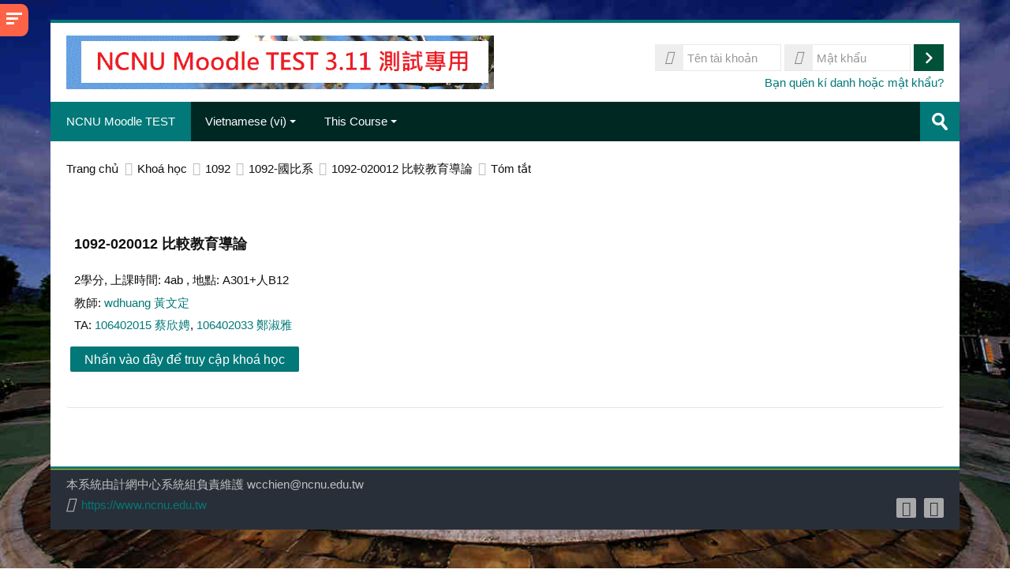

--- FILE ---
content_type: text/html; charset=utf-8
request_url: https://moodletest.ncnu.edu.tw/course/info.php?id=47109&lang=vi
body_size: 20233
content:
<!DOCTYPE html>
<html  dir="ltr" lang="vi" xml:lang="vi">
<head>
    <title>Tóm tắt của 1092-020012 比較教育導論 </title>
    <link rel="shortcut icon" href="https://moodletest.ncnu.edu.tw/theme/image.php/lambda/theme/1751259556/favicon" />
    <meta http-equiv="Content-Type" content="text/html; charset=utf-8" />
<meta name="keywords" content="moodle, Tóm tắt của 1092-020012 比較教育導論 " />
<link rel="stylesheet" type="text/css" href="https://moodletest.ncnu.edu.tw/theme/yui_combo.php?rollup/3.17.2/yui-moodlesimple-min.css" /><script id="firstthemesheet" type="text/css">/** Required in order to fix style inclusion problems in IE with YUI **/</script><link rel="stylesheet" type="text/css" href="https://moodletest.ncnu.edu.tw/theme/styles.php/lambda/1751259556_1682847774/all" />
<link rel="stylesheet" type="text/css" href="https://moodletest.ncnu.edu.tw/filter/syntaxhighlighter/styles/atom-one-light.min.css" />
<script>
//<![CDATA[
var M = {}; M.yui = {};
M.pageloadstarttime = new Date();
M.cfg = {"wwwroot":"https:\/\/moodletest.ncnu.edu.tw","sesskey":"bMHcx1e0rn","sessiontimeout":"14400","sessiontimeoutwarning":1200,"themerev":"1751259556","slasharguments":1,"theme":"lambda","iconsystemmodule":"core\/icon_system_standard","jsrev":"1751259557","admin":"admin","svgicons":true,"usertimezone":"Asia\/Taipei","contextid":1177593,"langrev":1769285421,"templaterev":"1751259557"};var yui1ConfigFn = function(me) {if(/-skin|reset|fonts|grids|base/.test(me.name)){me.type='css';me.path=me.path.replace(/\.js/,'.css');me.path=me.path.replace(/\/yui2-skin/,'/assets/skins/sam/yui2-skin')}};
var yui2ConfigFn = function(me) {var parts=me.name.replace(/^moodle-/,'').split('-'),component=parts.shift(),module=parts[0],min='-min';if(/-(skin|core)$/.test(me.name)){parts.pop();me.type='css';min=''}
if(module){var filename=parts.join('-');me.path=component+'/'+module+'/'+filename+min+'.'+me.type}else{me.path=component+'/'+component+'.'+me.type}};
YUI_config = {"debug":false,"base":"https:\/\/moodletest.ncnu.edu.tw\/lib\/yuilib\/3.17.2\/","comboBase":"https:\/\/moodletest.ncnu.edu.tw\/theme\/yui_combo.php?","combine":true,"filter":null,"insertBefore":"firstthemesheet","groups":{"yui2":{"base":"https:\/\/moodletest.ncnu.edu.tw\/lib\/yuilib\/2in3\/2.9.0\/build\/","comboBase":"https:\/\/moodletest.ncnu.edu.tw\/theme\/yui_combo.php?","combine":true,"ext":false,"root":"2in3\/2.9.0\/build\/","patterns":{"yui2-":{"group":"yui2","configFn":yui1ConfigFn}}},"moodle":{"name":"moodle","base":"https:\/\/moodletest.ncnu.edu.tw\/theme\/yui_combo.php?m\/1751259557\/","combine":true,"comboBase":"https:\/\/moodletest.ncnu.edu.tw\/theme\/yui_combo.php?","ext":false,"root":"m\/1751259557\/","patterns":{"moodle-":{"group":"moodle","configFn":yui2ConfigFn}},"filter":null,"modules":{"moodle-core-actionmenu":{"requires":["base","event","node-event-simulate"]},"moodle-core-blocks":{"requires":["base","node","io","dom","dd","dd-scroll","moodle-core-dragdrop","moodle-core-notification"]},"moodle-core-checknet":{"requires":["base-base","moodle-core-notification-alert","io-base"]},"moodle-core-chooserdialogue":{"requires":["base","panel","moodle-core-notification"]},"moodle-core-dragdrop":{"requires":["base","node","io","dom","dd","event-key","event-focus","moodle-core-notification"]},"moodle-core-event":{"requires":["event-custom"]},"moodle-core-formchangechecker":{"requires":["base","event-focus","moodle-core-event"]},"moodle-core-handlebars":{"condition":{"trigger":"handlebars","when":"after"}},"moodle-core-languninstallconfirm":{"requires":["base","node","moodle-core-notification-confirm","moodle-core-notification-alert"]},"moodle-core-lockscroll":{"requires":["plugin","base-build"]},"moodle-core-maintenancemodetimer":{"requires":["base","node"]},"moodle-core-notification":{"requires":["moodle-core-notification-dialogue","moodle-core-notification-alert","moodle-core-notification-confirm","moodle-core-notification-exception","moodle-core-notification-ajaxexception"]},"moodle-core-notification-dialogue":{"requires":["base","node","panel","escape","event-key","dd-plugin","moodle-core-widget-focusafterclose","moodle-core-lockscroll"]},"moodle-core-notification-alert":{"requires":["moodle-core-notification-dialogue"]},"moodle-core-notification-confirm":{"requires":["moodle-core-notification-dialogue"]},"moodle-core-notification-exception":{"requires":["moodle-core-notification-dialogue"]},"moodle-core-notification-ajaxexception":{"requires":["moodle-core-notification-dialogue"]},"moodle-core-popuphelp":{"requires":["moodle-core-tooltip"]},"moodle-core-tooltip":{"requires":["base","node","io-base","moodle-core-notification-dialogue","json-parse","widget-position","widget-position-align","event-outside","cache-base"]},"moodle-core_availability-form":{"requires":["base","node","event","event-delegate","panel","moodle-core-notification-dialogue","json"]},"moodle-backup-backupselectall":{"requires":["node","event","node-event-simulate","anim"]},"moodle-backup-confirmcancel":{"requires":["node","node-event-simulate","moodle-core-notification-confirm"]},"moodle-course-categoryexpander":{"requires":["node","event-key"]},"moodle-course-dragdrop":{"requires":["base","node","io","dom","dd","dd-scroll","moodle-core-dragdrop","moodle-core-notification","moodle-course-coursebase","moodle-course-util"]},"moodle-course-formatchooser":{"requires":["base","node","node-event-simulate"]},"moodle-course-management":{"requires":["base","node","io-base","moodle-core-notification-exception","json-parse","dd-constrain","dd-proxy","dd-drop","dd-delegate","node-event-delegate"]},"moodle-course-modchooser":{"requires":["moodle-core-chooserdialogue","moodle-course-coursebase"]},"moodle-course-util":{"requires":["node"],"use":["moodle-course-util-base"],"submodules":{"moodle-course-util-base":{},"moodle-course-util-section":{"requires":["node","moodle-course-util-base"]},"moodle-course-util-cm":{"requires":["node","moodle-course-util-base"]}}},"moodle-form-dateselector":{"requires":["base","node","overlay","calendar"]},"moodle-form-passwordunmask":{"requires":[]},"moodle-form-shortforms":{"requires":["node","base","selector-css3","moodle-core-event"]},"moodle-question-chooser":{"requires":["moodle-core-chooserdialogue"]},"moodle-question-preview":{"requires":["base","dom","event-delegate","event-key","core_question_engine"]},"moodle-question-searchform":{"requires":["base","node"]},"moodle-availability_completion-form":{"requires":["base","node","event","moodle-core_availability-form"]},"moodle-availability_date-form":{"requires":["base","node","event","io","moodle-core_availability-form"]},"moodle-availability_grade-form":{"requires":["base","node","event","moodle-core_availability-form"]},"moodle-availability_group-form":{"requires":["base","node","event","moodle-core_availability-form"]},"moodle-availability_grouping-form":{"requires":["base","node","event","moodle-core_availability-form"]},"moodle-availability_profile-form":{"requires":["base","node","event","moodle-core_availability-form"]},"moodle-mod_assign-history":{"requires":["node","transition"]},"moodle-mod_attendance-groupfilter":{"requires":["base","node"]},"moodle-mod_bigbluebuttonbn-broker":{"requires":["base","node","datasource-get","datasource-jsonschema","datasource-polling","moodle-core-notification"]},"moodle-mod_bigbluebuttonbn-imports":{"requires":["base","node"]},"moodle-mod_bigbluebuttonbn-modform":{"requires":["base","node"]},"moodle-mod_bigbluebuttonbn-recordings":{"requires":["base","node","datasource-get","datasource-jsonschema","datasource-polling","moodle-core-notification"]},"moodle-mod_bigbluebuttonbn-rooms":{"requires":["base","node","datasource-get","datasource-jsonschema","datasource-polling","moodle-core-notification"]},"moodle-mod_bigbluebuttonbna-broker":{"requires":["base","node","datasource-get","datasource-jsonschema","datasource-polling","moodle-core-notification"]},"moodle-mod_bigbluebuttonbna-imports":{"requires":["base","node"]},"moodle-mod_bigbluebuttonbna-modform":{"requires":["base","node"]},"moodle-mod_bigbluebuttonbna-recordings":{"requires":["base","node","datasource-get","datasource-jsonschema","datasource-polling","moodle-core-notification"]},"moodle-mod_bigbluebuttonbna-rooms":{"requires":["base","node","datasource-get","datasource-jsonschema","datasource-polling","moodle-core-notification"]},"moodle-mod_bigbluebuttonbnb-broker":{"requires":["base","node","datasource-get","datasource-jsonschema","datasource-polling","moodle-core-notification"]},"moodle-mod_bigbluebuttonbnb-imports":{"requires":["base","node"]},"moodle-mod_bigbluebuttonbnb-modform":{"requires":["base","node"]},"moodle-mod_bigbluebuttonbnb-recordings":{"requires":["base","node","datasource-get","datasource-jsonschema","datasource-polling","moodle-core-notification"]},"moodle-mod_bigbluebuttonbnb-rooms":{"requires":["base","node","datasource-get","datasource-jsonschema","datasource-polling","moodle-core-notification"]},"moodle-mod_bigbluebuttonbnc-broker":{"requires":["base","node","datasource-get","datasource-jsonschema","datasource-polling","moodle-core-notification"]},"moodle-mod_bigbluebuttonbnc-imports":{"requires":["base","node"]},"moodle-mod_bigbluebuttonbnc-modform":{"requires":["base","node"]},"moodle-mod_bigbluebuttonbnc-recordings":{"requires":["base","node","datasource-get","datasource-jsonschema","datasource-polling","moodle-core-notification"]},"moodle-mod_bigbluebuttonbnc-rooms":{"requires":["base","node","datasource-get","datasource-jsonschema","datasource-polling","moodle-core-notification"]},"moodle-mod_checklist-linkselect":{"requires":["node","event-valuechange"]},"moodle-mod_forum-subscriptiontoggle":{"requires":["base-base","io-base"]},"moodle-mod_mediagallery-base":{"requires":["base","node","selector-css3","dd-constrain","dd-proxy","dd-drop","dd-plugin","moodle-core-notification","event"]},"moodle-mod_mediagallery-mediabox":{"requires":["base","node","selector-css3"]},"moodle-mod_quiz-autosave":{"requires":["base","node","event","event-valuechange","node-event-delegate","io-form"]},"moodle-mod_quiz-dragdrop":{"requires":["base","node","io","dom","dd","dd-scroll","moodle-core-dragdrop","moodle-core-notification","moodle-mod_quiz-quizbase","moodle-mod_quiz-util-base","moodle-mod_quiz-util-page","moodle-mod_quiz-util-slot","moodle-course-util"]},"moodle-mod_quiz-modform":{"requires":["base","node","event"]},"moodle-mod_quiz-questionchooser":{"requires":["moodle-core-chooserdialogue","moodle-mod_quiz-util","querystring-parse"]},"moodle-mod_quiz-quizbase":{"requires":["base","node"]},"moodle-mod_quiz-toolboxes":{"requires":["base","node","event","event-key","io","moodle-mod_quiz-quizbase","moodle-mod_quiz-util-slot","moodle-core-notification-ajaxexception"]},"moodle-mod_quiz-util":{"requires":["node","moodle-core-actionmenu"],"use":["moodle-mod_quiz-util-base"],"submodules":{"moodle-mod_quiz-util-base":{},"moodle-mod_quiz-util-slot":{"requires":["node","moodle-mod_quiz-util-base"]},"moodle-mod_quiz-util-page":{"requires":["node","moodle-mod_quiz-util-base"]}}},"moodle-mod_scheduler-delselected":{"requires":["base","node","event"]},"moodle-mod_scheduler-saveseen":{"requires":["base","node","event"]},"moodle-mod_scheduler-studentlist":{"requires":["base","node","event","io"]},"moodle-message_airnotifier-toolboxes":{"requires":["base","node","io"]},"moodle-filter_glossary-autolinker":{"requires":["base","node","io-base","json-parse","event-delegate","overlay","moodle-core-event","moodle-core-notification-alert","moodle-core-notification-exception","moodle-core-notification-ajaxexception"]},"moodle-filter_mathjaxloader-loader":{"requires":["moodle-core-event"]},"moodle-editor_atto-editor":{"requires":["node","transition","io","overlay","escape","event","event-simulate","event-custom","node-event-html5","node-event-simulate","yui-throttle","moodle-core-notification-dialogue","moodle-core-notification-confirm","moodle-editor_atto-rangy","handlebars","timers","querystring-stringify"]},"moodle-editor_atto-plugin":{"requires":["node","base","escape","event","event-outside","handlebars","event-custom","timers","moodle-editor_atto-menu"]},"moodle-editor_atto-menu":{"requires":["moodle-core-notification-dialogue","node","event","event-custom"]},"moodle-editor_atto-rangy":{"requires":[]},"moodle-format_grid-gridkeys":{"requires":["event-nav-keys"]},"moodle-report_eventlist-eventfilter":{"requires":["base","event","node","node-event-delegate","datatable","autocomplete","autocomplete-filters"]},"moodle-report_loglive-fetchlogs":{"requires":["base","event","node","io","node-event-delegate"]},"moodle-gradereport_grader-gradereporttable":{"requires":["base","node","event","handlebars","overlay","event-hover"]},"moodle-gradereport_history-userselector":{"requires":["escape","event-delegate","event-key","handlebars","io-base","json-parse","moodle-core-notification-dialogue"]},"moodle-tool_capability-search":{"requires":["base","node"]},"moodle-tool_lp-dragdrop-reorder":{"requires":["moodle-core-dragdrop"]},"moodle-tool_monitor-dropdown":{"requires":["base","event","node"]},"moodle-assignfeedback_editpdf-editor":{"requires":["base","event","node","io","graphics","json","event-move","event-resize","transition","querystring-stringify-simple","moodle-core-notification-dialog","moodle-core-notification-alert","moodle-core-notification-warning","moodle-core-notification-exception","moodle-core-notification-ajaxexception"]},"moodle-atto_accessibilitychecker-button":{"requires":["color-base","moodle-editor_atto-plugin"]},"moodle-atto_accessibilityhelper-button":{"requires":["moodle-editor_atto-plugin"]},"moodle-atto_align-button":{"requires":["moodle-editor_atto-plugin"]},"moodle-atto_bold-button":{"requires":["moodle-editor_atto-plugin"]},"moodle-atto_charmap-button":{"requires":["moodle-editor_atto-plugin"]},"moodle-atto_clear-button":{"requires":["moodle-editor_atto-plugin"]},"moodle-atto_collapse-button":{"requires":["moodle-editor_atto-plugin"]},"moodle-atto_emoticon-button":{"requires":["moodle-editor_atto-plugin"]},"moodle-atto_equation-button":{"requires":["moodle-editor_atto-plugin","moodle-core-event","io","event-valuechange","tabview","array-extras"]},"moodle-atto_html-beautify":{},"moodle-atto_html-button":{"requires":["promise","moodle-editor_atto-plugin","moodle-atto_html-beautify","moodle-atto_html-codemirror","event-valuechange"]},"moodle-atto_html-codemirror":{"requires":["moodle-atto_html-codemirror-skin"]},"moodle-atto_image-button":{"requires":["moodle-editor_atto-plugin"]},"moodle-atto_indent-button":{"requires":["moodle-editor_atto-plugin"]},"moodle-atto_italic-button":{"requires":["moodle-editor_atto-plugin"]},"moodle-atto_link-button":{"requires":["moodle-editor_atto-plugin"]},"moodle-atto_managefiles-button":{"requires":["moodle-editor_atto-plugin"]},"moodle-atto_managefiles-usedfiles":{"requires":["node","escape"]},"moodle-atto_media-button":{"requires":["moodle-editor_atto-plugin","moodle-form-shortforms"]},"moodle-atto_noautolink-button":{"requires":["moodle-editor_atto-plugin"]},"moodle-atto_orderedlist-button":{"requires":["moodle-editor_atto-plugin"]},"moodle-atto_recordrtc-button":{"requires":["moodle-editor_atto-plugin","moodle-atto_recordrtc-recording"]},"moodle-atto_recordrtc-recording":{"requires":["moodle-atto_recordrtc-button"]},"moodle-atto_rtl-button":{"requires":["moodle-editor_atto-plugin"]},"moodle-atto_strike-button":{"requires":["moodle-editor_atto-plugin"]},"moodle-atto_subscript-button":{"requires":["moodle-editor_atto-plugin"]},"moodle-atto_superscript-button":{"requires":["moodle-editor_atto-plugin"]},"moodle-atto_table-button":{"requires":["moodle-editor_atto-plugin","moodle-editor_atto-menu","event","event-valuechange"]},"moodle-atto_title-button":{"requires":["moodle-editor_atto-plugin"]},"moodle-atto_underline-button":{"requires":["moodle-editor_atto-plugin"]},"moodle-atto_undo-button":{"requires":["moodle-editor_atto-plugin"]},"moodle-atto_unorderedlist-button":{"requires":["moodle-editor_atto-plugin"]}}},"gallery":{"name":"gallery","base":"https:\/\/moodletest.ncnu.edu.tw\/lib\/yuilib\/gallery\/","combine":true,"comboBase":"https:\/\/moodletest.ncnu.edu.tw\/theme\/yui_combo.php?","ext":false,"root":"gallery\/1751259557\/","patterns":{"gallery-":{"group":"gallery"}}}},"modules":{"core_filepicker":{"name":"core_filepicker","fullpath":"https:\/\/moodletest.ncnu.edu.tw\/lib\/javascript.php\/1751259557\/repository\/filepicker.js","requires":["base","node","node-event-simulate","json","async-queue","io-base","io-upload-iframe","io-form","yui2-treeview","panel","cookie","datatable","datatable-sort","resize-plugin","dd-plugin","escape","moodle-core_filepicker","moodle-core-notification-dialogue"]},"core_comment":{"name":"core_comment","fullpath":"https:\/\/moodletest.ncnu.edu.tw\/lib\/javascript.php\/1751259557\/comment\/comment.js","requires":["base","io-base","node","json","yui2-animation","overlay","escape"]},"mathjax":{"name":"mathjax","fullpath":"https:\/\/cdn.jsdelivr.net\/npm\/mathjax@2.7.9\/MathJax.js?delayStartupUntil=configured"}}};
M.yui.loader = {modules: {}};

//]]>
</script>
    <meta name="viewport" content="width=device-width, initial-scale=1.0">
    <!-- Google web fonts -->
    <link href="https://fonts.googleapis.com/css?family=Open+Sans:400%7COpen+Sans:700" rel="stylesheet">

	<link rel="stylesheet" href="https://use.fontawesome.com/releases/v5.14.0/css/all.css" crossorigin="anonymous">
</head>

<body  id="page-course-info" class="format-weeks  path-course chrome dir-ltr lang-vi yui-skin-sam yui3-skin-sam moodletest-ncnu-edu-tw pagelayout-incourse course-47109 context-1177593 category-1574 notloggedin columns3 has-region-side-pre has-region-side-post used-region-side-pre empty-region-side-post blockstyle-01 sidebar-enabled ">

<div>
    <a class="sr-only sr-only-focusable" href="#maincontent">Chuyển tới nội dung chính</a>
</div><script src="https://moodletest.ncnu.edu.tw/lib/javascript.php/1751259557/lib/babel-polyfill/polyfill.min.js"></script>
<script src="https://moodletest.ncnu.edu.tw/lib/javascript.php/1751259557/lib/polyfills/polyfill.js"></script>
<script src="https://moodletest.ncnu.edu.tw/theme/yui_combo.php?rollup/3.17.2/yui-moodlesimple-min.js"></script><script src="https://moodletest.ncnu.edu.tw/theme/jquery.php/core/jquery-3.5.1.min.js"></script>
<script src="https://moodletest.ncnu.edu.tw/lib/javascript.php/1751259557/lib/javascript-static.js"></script>
<script>
//<![CDATA[
document.body.className += ' jsenabled';
//]]>
</script>


<div id="sidebar" class="">
	<aside id="block-region-side-pre" class="block-region" data-blockregion="side-pre" data-droptarget="1"><a class="skip skip-block" id="fsb-1" href="#sb-1">Bỏ qua Điều hướng</a><section  class="block  card mb-3" role="complementary" ><div class="card-body p-3"><div id="inst211807" class="block_navigation block" role="navigation" data-block="navigation" data-instanceid="211807" aria-labelledby="instance-211807-header"><div class="header"><div class="title"><div class="block_action"></div><h2 id="instance-211807-header" class="card-title">Điều hướng</h2></div></div><div class="content"><ul class="block_tree list" role="tree" data-ajax-loader="block_navigation/nav_loader"><li class="type_unknown depth_1 contains_branch" role="treeitem" aria-expanded="true" aria-owns="random69755dcbd4c072_group" data-collapsible="false" aria-labelledby="random69755dcbd4c071_label_1_1"><p class="tree_item branch navigation_node"><a tabindex="-1" id="random69755dcbd4c071_label_1_1" href="https://moodletest.ncnu.edu.tw/">Trang chủ</a></p><ul id="random69755dcbd4c072_group" role="group"><li class="type_unknown depth_2 item_with_icon" role="treeitem" aria-labelledby="random69755dcbd4c073_label_2_3"><p class="tree_item hasicon"><a tabindex="-1" id="random69755dcbd4c073_label_2_3" href="https://moodletest.ncnu.edu.tw/blog/index.php"><img class="icon navicon" alt="" aria-hidden="true" src="https://moodletest.ncnu.edu.tw/theme/image.php/lambda/core/1751259556/i/navigationitem" /><span class="item-content-wrap">Các blog trang</span></a></p></li><li class="type_activity depth_2 item_with_icon" role="treeitem" aria-labelledby="random69755dcbd4c073_label_2_4"><p class="tree_item hasicon"><a tabindex="-1" id="random69755dcbd4c073_label_2_4" title="URL" href="https://moodletest.ncnu.edu.tw/mod/url/view.php?id=579538"><img class="icon navicon" alt="URL" title="URL" src="https://moodletest.ncnu.edu.tw/theme/image.php/lambda/url/1751259556/icon" /><span class="item-content-wrap">BBB 伺服器後台管理</span></a></p></li><li class="type_activity depth_2 item_with_icon" role="treeitem" aria-labelledby="random69755dcbd4c073_label_2_5"><p class="tree_item hasicon"><a tabindex="-1" id="random69755dcbd4c073_label_2_5" title="Diễn đàn" href="https://moodletest.ncnu.edu.tw/mod/forum/view.php?id=579154"><img class="icon navicon" alt="Diễn đàn" title="Diễn đàn" src="https://moodletest.ncnu.edu.tw/theme/image.php/lambda/forum/1751259556/icon" /><span class="item-content-wrap">BBB 及 Greenlight 視訊會議技術討論區</span></a></p></li><li class="type_activity depth_2 item_with_icon" role="treeitem" aria-labelledby="random69755dcbd4c073_label_2_6"><p class="tree_item hasicon"><a tabindex="-1" id="random69755dcbd4c073_label_2_6" title="URL" href="https://moodletest.ncnu.edu.tw/mod/url/view.php?id=5449"><img class="icon navicon" alt="URL" title="URL" src="https://moodletest.ncnu.edu.tw/theme/image.php/lambda/url/1751259556/icon" /><span class="item-content-wrap">我的個人化 Moodle</span></a></p></li><li class="type_activity depth_2 item_with_icon" role="treeitem" aria-labelledby="random69755dcbd4c073_label_2_7"><p class="tree_item hasicon"><a tabindex="-1" id="random69755dcbd4c073_label_2_7" title="URL" href="https://moodletest.ncnu.edu.tw/mod/url/view.php?id=463844"><img class="icon navicon" alt="URL" title="URL" src="https://moodletest.ncnu.edu.tw/theme/image.php/lambda/url/1751259556/icon" /><span class="item-content-wrap">校務系統學生專用簡易版</span></a></p></li><li class="type_activity depth_2 item_with_icon" role="treeitem" aria-labelledby="random69755dcbd4c073_label_2_8"><p class="tree_item hasicon"><a tabindex="-1" id="random69755dcbd4c073_label_2_8" title="Diễn đàn" href="https://moodletest.ncnu.edu.tw/mod/forum/view.php?id=3076"><img class="icon navicon" alt="Diễn đàn" title="Diễn đàn" src="https://moodletest.ncnu.edu.tw/theme/image.php/lambda/forum/1751259556/icon" /><span class="item-content-wrap">NCNU Moodle 使用問題討論區 </span></a></p></li><li class="type_activity depth_2 item_with_icon" role="treeitem" aria-labelledby="random69755dcbd4c073_label_2_9"><p class="tree_item hasicon"><a tabindex="-1" id="random69755dcbd4c073_label_2_9" title="Diễn đàn" href="https://moodletest.ncnu.edu.tw/mod/forum/view.php?id=221493"><img class="icon navicon" alt="Diễn đàn" title="Diễn đàn" src="https://moodletest.ncnu.edu.tw/theme/image.php/lambda/forum/1751259556/icon" /><span class="item-content-wrap">新版(2.3 ~ 3.7 版) Moodle FAQ</span></a></p></li><li class="type_activity depth_2 item_with_icon" role="treeitem" aria-labelledby="random69755dcbd4c073_label_2_10"><p class="tree_item hasicon"><a tabindex="-1" id="random69755dcbd4c073_label_2_10" title="Diễn đàn" href="https://moodletest.ncnu.edu.tw/mod/forum/view.php?id=3431"><img class="icon navicon" alt="Diễn đàn" title="Diễn đàn" src="https://moodletest.ncnu.edu.tw/theme/image.php/lambda/forum/1751259556/icon" /><span class="item-content-wrap">舊版(1.6 ~ 1.9版)Moodle FAQ</span></a></p></li><li class="type_activity depth_2 item_with_icon" role="treeitem" aria-labelledby="random69755dcbd4c073_label_2_11"><p class="tree_item hasicon"><a tabindex="-1" id="random69755dcbd4c073_label_2_11" title="URL" href="https://moodletest.ncnu.edu.tw/mod/url/view.php?id=182246"><img class="icon navicon" alt="URL" title="URL" src="https://moodletest.ncnu.edu.tw/theme/image.php/lambda/url/1751259556/icon" /><span class="item-content-wrap">NCNU Mahara</span></a></p></li><li class="type_activity depth_2 item_with_icon" role="treeitem" aria-labelledby="random69755dcbd4c073_label_2_12"><p class="tree_item hasicon"><a tabindex="-1" id="random69755dcbd4c073_label_2_12" title="Diễn đàn" href="https://moodletest.ncnu.edu.tw/mod/forum/view.php?id=1"><img class="icon navicon" alt="Diễn đàn" title="Diễn đàn" src="https://moodletest.ncnu.edu.tw/theme/image.php/lambda/forum/1751259556/icon" /><span class="item-content-wrap">最新消息</span></a></p></li><li class="type_activity depth_2 item_with_icon" role="treeitem" aria-labelledby="random69755dcbd4c073_label_2_13"><p class="tree_item hasicon"><a tabindex="-1" id="random69755dcbd4c073_label_2_13" title="Diễn đàn" href="https://moodletest.ncnu.edu.tw/mod/forum/view.php?id=3735"><img class="icon navicon" alt="Diễn đàn" title="Diễn đàn" src="https://moodletest.ncnu.edu.tw/theme/image.php/lambda/forum/1751259556/icon" /><span class="item-content-wrap">系統公告</span></a></p></li><li class="type_activity depth_2 item_with_icon" role="treeitem" aria-labelledby="random69755dcbd4c073_label_2_15"><p class="tree_item hasicon"><a tabindex="-1" id="random69755dcbd4c073_label_2_15" title="Trang" href="https://moodletest.ncnu.edu.tw/mod/page/view.php?id=531810"><img class="icon navicon" alt="Trang" title="Trang" src="https://moodletest.ncnu.edu.tw/theme/image.php/lambda/page/1751259556/icon" /><span class="item-content-wrap">95 ~ 107 學年度舊課程</span></a></p></li><li class="type_activity depth_2 item_with_icon" role="treeitem" aria-labelledby="random69755dcbd4c073_label_2_17"><p class="tree_item hasicon"><a tabindex="-1" id="random69755dcbd4c073_label_2_17" title="Thư mục" href="https://moodletest.ncnu.edu.tw/mod/folder/view.php?id=653513"><img class="icon navicon" alt="Thư mục" title="Thư mục" src="https://moodletest.ncnu.edu.tw/theme/image.php/lambda/folder/1751259556/icon" /><span class="item-content-wrap"> BigBlueButton (BBB) 遠距教學(遠距會議)平台教學講義</span></a></p></li><li class="type_activity depth_2 item_with_icon" role="treeitem" aria-labelledby="random69755dcbd4c073_label_2_18"><p class="tree_item hasicon"><a tabindex="-1" id="random69755dcbd4c073_label_2_18" title="File" href="https://moodletest.ncnu.edu.tw/mod/resource/view.php?id=653989"><img class="icon navicon" alt="File" title="File" src="https://moodletest.ncnu.edu.tw/theme/image.php/lambda/core/1751259556/f/pdf-24" /><span class="item-content-wrap">使用 Moodle 配合 Google Meet 建立遠距教室(會議室)使用說明</span></a></p></li><li class="type_activity depth_2 item_with_icon" role="treeitem" aria-labelledby="random69755dcbd4c073_label_2_19"><p class="tree_item hasicon"><a tabindex="-1" id="random69755dcbd4c073_label_2_19" title="File" href="https://moodletest.ncnu.edu.tw/mod/resource/view.php?id=654773"><img class="icon navicon" alt="File" title="File" src="https://moodletest.ncnu.edu.tw/theme/image.php/lambda/core/1751259556/f/pdf-24" /><span class="item-content-wrap">NCNU BBB 視訊會議系統使用教學</span></a></p></li><li class="type_activity depth_2 item_with_icon" role="treeitem" aria-labelledby="random69755dcbd4c073_label_2_20"><p class="tree_item hasicon"><a tabindex="-1" id="random69755dcbd4c073_label_2_20" title="File" href="https://moodletest.ncnu.edu.tw/mod/resource/view.php?id=654776"><img class="icon navicon" alt="File" title="File" src="https://moodletest.ncnu.edu.tw/theme/image.php/lambda/core/1751259556/f/pdf-24" /><span class="item-content-wrap">暨大 Google Meet 視訊會議系統簡易使用教學</span></a></p></li><li class="type_activity depth_2 item_with_icon" role="treeitem" aria-labelledby="random69755dcbd4c073_label_2_21"><p class="tree_item hasicon"><a tabindex="-1" id="random69755dcbd4c073_label_2_21" title="File" href="https://moodletest.ncnu.edu.tw/mod/resource/view.php?id=658091"><img class="icon navicon" alt="File" title="File" src="https://moodletest.ncnu.edu.tw/theme/image.php/lambda/core/1751259556/f/pdf-24" /><span class="item-content-wrap">暨大 Microsoft Teams 視訊會議系統簡易使用教學</span></a></p></li><li class="type_activity depth_2 item_with_icon" role="treeitem" aria-labelledby="random69755dcbd4c073_label_2_22"><p class="tree_item hasicon"><a tabindex="-1" id="random69755dcbd4c073_label_2_22" title="Trang" href="https://moodletest.ncnu.edu.tw/mod/page/view.php?id=670784"><img class="icon navicon" alt="Trang" title="Trang" src="https://moodletest.ncnu.edu.tw/theme/image.php/lambda/page/1751259556/icon" /><span class="item-content-wrap">忘記帳號或密碼(Forgotten your username or password) </span></a></p></li><li class="type_activity depth_2 item_with_icon" role="treeitem" aria-labelledby="random69755dcbd4c073_label_2_23"><p class="tree_item hasicon"><a tabindex="-1" id="random69755dcbd4c073_label_2_23" title="File" href="https://moodletest.ncnu.edu.tw/mod/resource/view.php?id=686379"><img class="icon navicon" alt="File" title="File" src="https://moodletest.ncnu.edu.tw/theme/image.php/lambda/core/1751259556/f/pdf-24" /><span class="item-content-wrap">NCNU BBB 2.4 及 2.3 新功能簡介.PDF</span></a></p></li><li class="type_system depth_2 contains_branch" role="treeitem" aria-expanded="true" aria-owns="random69755dcbd4c0723_group" aria-labelledby="random69755dcbd4c073_label_2_24"><p class="tree_item branch canexpand"><a tabindex="-1" id="random69755dcbd4c073_label_2_24" href="https://moodletest.ncnu.edu.tw/course/index.php">Khoá học</a></p><ul id="random69755dcbd4c0723_group" role="group"><li class="type_category depth_3 contains_branch" role="treeitem" aria-expanded="true" aria-owns="random69755dcbd4c0725_group" aria-labelledby="random69755dcbd4c0724_label_3_25"><p class="tree_item branch canexpand"><span tabindex="-1" id="random69755dcbd4c0724_label_3_25">1092</span></p><ul id="random69755dcbd4c0725_group" role="group"><li class="type_category depth_4 contains_branch" role="treeitem" aria-expanded="false" data-requires-ajax="true" data-loaded="false" data-node-id="expandable_branch_10_1585" data-node-key="1585" data-node-type="10" aria-labelledby="random69755dcbd4c0726_label_4_26"><p class="tree_item branch" id="expandable_branch_10_1585"><span tabindex="-1" id="random69755dcbd4c0726_label_4_26">1092-財金系</span></p></li><li class="type_category depth_4 contains_branch" role="treeitem" aria-expanded="false" data-requires-ajax="true" data-loaded="false" data-node-id="expandable_branch_10_1620" data-node-key="1620" data-node-type="10" aria-labelledby="random69755dcbd4c0726_label_4_27"><p class="tree_item branch" id="expandable_branch_10_1620"><span tabindex="-1" id="random69755dcbd4c0726_label_4_27">1092-地方產業微學程</span></p></li><li class="type_category depth_4 contains_branch" role="treeitem" aria-expanded="false" data-requires-ajax="true" data-loaded="false" data-node-id="expandable_branch_10_1589" data-node-key="1589" data-node-type="10" aria-labelledby="random69755dcbd4c0726_label_4_28"><p class="tree_item branch" id="expandable_branch_10_1589"><span tabindex="-1" id="random69755dcbd4c0726_label_4_28">1092-電機系</span></p></li><li class="type_category depth_4 contains_branch" role="treeitem" aria-expanded="false" data-requires-ajax="true" data-loaded="false" data-node-id="expandable_branch_10_1580" data-node-key="1580" data-node-type="10" aria-labelledby="random69755dcbd4c0726_label_4_29"><p class="tree_item branch" id="expandable_branch_10_1580"><span tabindex="-1" id="random69755dcbd4c0726_label_4_29">1092-東南亞系</span></p></li><li class="type_category depth_4 contains_branch" role="treeitem" aria-expanded="false" data-requires-ajax="true" data-loaded="false" data-node-id="expandable_branch_10_1595" data-node-key="1595" data-node-type="10" aria-labelledby="random69755dcbd4c0726_label_4_30"><p class="tree_item branch" id="expandable_branch_10_1595"><span tabindex="-1" id="random69755dcbd4c0726_label_4_30">1092-東南亞系人類學</span></p></li><li class="type_category depth_4 contains_branch" role="treeitem" aria-expanded="false" data-requires-ajax="true" data-loaded="false" data-node-id="expandable_branch_10_1596" data-node-key="1596" data-node-type="10" aria-labelledby="random69755dcbd4c0726_label_4_31"><p class="tree_item branch" id="expandable_branch_10_1596"><span tabindex="-1" id="random69755dcbd4c0726_label_4_31">1092-東南亞系在職專班</span></p></li><li class="type_category depth_4 contains_branch" role="treeitem" aria-expanded="false" data-requires-ajax="true" data-loaded="false" data-node-id="expandable_branch_10_1600" data-node-key="1600" data-node-type="10" aria-labelledby="random69755dcbd4c0726_label_4_32"><p class="tree_item branch" id="expandable_branch_10_1600"><span tabindex="-1" id="random69755dcbd4c0726_label_4_32">1092-非營利組織專班</span></p></li><li class="type_category depth_4 contains_branch" role="treeitem" aria-expanded="false" data-requires-ajax="true" data-loaded="false" data-node-id="expandable_branch_10_1586" data-node-key="1586" data-node-type="10" aria-labelledby="random69755dcbd4c0726_label_4_33"><p class="tree_item branch" id="expandable_branch_10_1586"><span tabindex="-1" id="random69755dcbd4c0726_label_4_33">1092-高階經管班</span></p></li><li class="type_category depth_4 contains_branch" role="treeitem" aria-expanded="false" data-requires-ajax="true" data-loaded="false" data-node-id="expandable_branch_10_1578" data-node-key="1578" data-node-type="10" aria-labelledby="random69755dcbd4c0726_label_4_34"><p class="tree_item branch" id="expandable_branch_10_1578"><span tabindex="-1" id="random69755dcbd4c0726_label_4_34">1092-公行系</span></p></li><li class="type_category depth_4 contains_branch" role="treeitem" aria-expanded="false" data-requires-ajax="true" data-loaded="false" data-node-id="expandable_branch_10_1594" data-node-key="1594" data-node-type="10" aria-labelledby="random69755dcbd4c0726_label_4_35"><p class="tree_item branch" id="expandable_branch_10_1594"><span tabindex="-1" id="random69755dcbd4c0726_label_4_35">1092-公行專班</span></p></li><li class="type_category depth_4 contains_branch" role="treeitem" aria-expanded="false" data-requires-ajax="true" data-loaded="false" data-node-id="expandable_branch_10_1622" data-node-key="1622" data-node-type="10" aria-labelledby="random69755dcbd4c0726_label_4_36"><p class="tree_item branch" id="expandable_branch_10_1622"><span tabindex="-1" id="random69755dcbd4c0726_label_4_36">1092-公職養成學分學程</span></p></li><li class="type_category depth_4 contains_branch" role="treeitem" aria-expanded="false" data-requires-ajax="true" data-loaded="false" data-node-id="expandable_branch_10_1617" data-node-key="1617" data-node-type="10" aria-labelledby="random69755dcbd4c0726_label_4_37"><p class="tree_item branch" id="expandable_branch_10_1617"><span tabindex="-1" id="random69755dcbd4c0726_label_4_37">1092-共同必</span></p></li><li class="type_category depth_4 contains_branch" role="treeitem" aria-expanded="false" data-requires-ajax="true" data-loaded="false" data-node-id="expandable_branch_10_1616" data-node-key="1616" data-node-type="10" aria-labelledby="random69755dcbd4c0726_label_4_38"><p class="tree_item branch" id="expandable_branch_10_1616"><span tabindex="-1" id="random69755dcbd4c0726_label_4_38">1092-共同選</span></p></li><li class="type_category depth_4 contains_branch" role="treeitem" aria-expanded="false" data-requires-ajax="true" data-loaded="false" data-node-id="expandable_branch_10_1602" data-node-key="1602" data-node-type="10" aria-labelledby="random69755dcbd4c0726_label_4_39"><p class="tree_item branch" id="expandable_branch_10_1602"><span tabindex="-1" id="random69755dcbd4c0726_label_4_39">1092-觀光餐旅系餐旅</span></p></li><li class="type_category depth_4 contains_branch" role="treeitem" aria-expanded="false" data-requires-ajax="true" data-loaded="false" data-node-id="expandable_branch_10_1601" data-node-key="1601" data-node-type="10" aria-labelledby="random69755dcbd4c0726_label_4_40"><p class="tree_item branch" id="expandable_branch_10_1601"><span tabindex="-1" id="random69755dcbd4c0726_label_4_40">1092-觀光餐旅系觀光</span></p></li><li class="type_category depth_4 contains_branch" role="treeitem" aria-expanded="false" data-requires-ajax="true" data-loaded="false" data-node-id="expandable_branch_10_1619" data-node-key="1619" data-node-type="10" aria-labelledby="random69755dcbd4c0726_label_4_41"><p class="tree_item branch" id="expandable_branch_10_1619"><span tabindex="-1" id="random69755dcbd4c0726_label_4_41">1092-管院</span></p></li><li class="type_category depth_4 contains_branch" role="treeitem" aria-expanded="false" data-requires-ajax="true" data-loaded="false" data-node-id="expandable_branch_10_1609" data-node-key="1609" data-node-type="10" aria-labelledby="random69755dcbd4c0726_label_4_42"><p class="tree_item branch" id="expandable_branch_10_1609"><span tabindex="-1" id="random69755dcbd4c0726_label_4_42">1092-管院學士班</span></p></li><li class="type_category depth_4 contains_branch" role="treeitem" aria-expanded="false" data-requires-ajax="true" data-loaded="false" data-node-id="expandable_branch_10_1593" data-node-key="1593" data-node-type="10" aria-labelledby="random69755dcbd4c0726_label_4_43"><p class="tree_item branch" id="expandable_branch_10_1593"><span tabindex="-1" id="random69755dcbd4c0726_label_4_43">1092-光電碩專班</span></p></li><li class="type_category depth_4 contains_branch" role="treeitem" aria-expanded="true" aria-owns="random69755dcbd4c0727_group" aria-labelledby="random69755dcbd4c0726_label_4_44"><p class="tree_item branch"><span tabindex="-1" id="random69755dcbd4c0726_label_4_44">1092-國比系</span></p><ul id="random69755dcbd4c0727_group" role="group"><li class="type_course depth_5 item_with_icon" role="treeitem" aria-labelledby="random69755dcbd4c0728_label_5_45"><p class="tree_item hasicon"><a tabindex="-1" id="random69755dcbd4c0728_label_5_45" title="1092-020007 教育哲學 " href="https://moodletest.ncnu.edu.tw/course/view.php?id=47108"><img class="icon navicon" alt="" aria-hidden="true" src="https://moodletest.ncnu.edu.tw/theme/image.php/lambda/core/1751259556/i/course" /><span class="item-content-wrap">1092-020007 教育哲學 </span></a></p></li><li class="type_course depth_5 item_with_icon current_branch" role="treeitem" aria-labelledby="random69755dcbd4c0728_label_5_46"><p class="tree_item hasicon active_tree_node"><a tabindex="-1" id="random69755dcbd4c0728_label_5_46" title="1092-020012 比較教育導論 " href="https://moodletest.ncnu.edu.tw/course/view.php?id=47109"><img class="icon navicon" alt="" aria-hidden="true" src="https://moodletest.ncnu.edu.tw/theme/image.php/lambda/core/1751259556/i/course" /><span class="item-content-wrap">1092-020012 比較教育導論 </span></a></p></li><li class="type_course depth_5 item_with_icon" role="treeitem" aria-labelledby="random69755dcbd4c0728_label_5_47"><p class="tree_item hasicon"><a tabindex="-1" id="random69755dcbd4c0728_label_5_47" title="1092-020030 教育統計(下) " href="https://moodletest.ncnu.edu.tw/course/view.php?id=47110"><img class="icon navicon" alt="" aria-hidden="true" src="https://moodletest.ncnu.edu.tw/theme/image.php/lambda/core/1751259556/i/course" /><span class="item-content-wrap">1092-020030 教育統計(下) </span></a></p></li><li class="type_course depth_5 item_with_icon" role="treeitem" aria-labelledby="random69755dcbd4c0728_label_5_48"><p class="tree_item hasicon"><a tabindex="-1" id="random69755dcbd4c0728_label_5_48" title="1092-020033 教學媒體與操作 " href="https://moodletest.ncnu.edu.tw/course/view.php?id=47111"><img class="icon navicon" alt="" aria-hidden="true" src="https://moodletest.ncnu.edu.tw/theme/image.php/lambda/core/1751259556/i/course" /><span class="item-content-wrap">1092-020033 教學媒體與操作 </span></a></p></li><li class="type_course depth_5 item_with_icon" role="treeitem" aria-labelledby="random69755dcbd4c0728_label_5_49"><p class="tree_item hasicon"><a tabindex="-1" id="random69755dcbd4c0728_label_5_49" title="1092-020085 特殊教育比較 " href="https://moodletest.ncnu.edu.tw/course/view.php?id=47112"><img class="icon navicon" alt="" aria-hidden="true" src="https://moodletest.ncnu.edu.tw/theme/image.php/lambda/core/1751259556/i/course" /><span class="item-content-wrap">1092-020085 特殊教育比較 </span></a></p></li><li class="type_course depth_5 item_with_icon" role="treeitem" aria-labelledby="random69755dcbd4c0728_label_5_50"><p class="tree_item hasicon"><a tabindex="-1" id="random69755dcbd4c0728_label_5_50" title="1092-020113 公民教育比較 " href="https://moodletest.ncnu.edu.tw/course/view.php?id=47113"><img class="icon navicon" alt="" aria-hidden="true" src="https://moodletest.ncnu.edu.tw/theme/image.php/lambda/core/1751259556/i/course" /><span class="item-content-wrap">1092-020113 公民教育比較 </span></a></p></li><li class="type_course depth_5 item_with_icon" role="treeitem" aria-labelledby="random69755dcbd4c0728_label_5_51"><p class="tree_item hasicon"><a tabindex="-1" id="random69755dcbd4c0728_label_5_51" title="1092-020149 西班牙文化與教育 " href="https://moodletest.ncnu.edu.tw/course/view.php?id=47114"><img class="icon navicon" alt="" aria-hidden="true" src="https://moodletest.ncnu.edu.tw/theme/image.php/lambda/core/1751259556/i/course" /><span class="item-content-wrap">1092-020149 西班牙文化與教育 </span></a></p></li><li class="type_course depth_5 item_with_icon" role="treeitem" aria-labelledby="random69755dcbd4c0728_label_5_52"><p class="tree_item hasicon"><a tabindex="-1" id="random69755dcbd4c0728_label_5_52" title="1092-020160 文教事業概論 " href="https://moodletest.ncnu.edu.tw/course/view.php?id=47115"><img class="icon navicon" alt="" aria-hidden="true" src="https://moodletest.ncnu.edu.tw/theme/image.php/lambda/core/1751259556/i/course" /><span class="item-content-wrap">1092-020160 文教事業概論 </span></a></p></li><li class="type_course depth_5 item_with_icon" role="treeitem" aria-labelledby="random69755dcbd4c0728_label_5_53"><p class="tree_item hasicon"><a tabindex="-1" id="random69755dcbd4c0728_label_5_53" title="1092-020174 國際文教行銷管理 " href="https://moodletest.ncnu.edu.tw/course/view.php?id=47116"><img class="icon navicon" alt="" aria-hidden="true" src="https://moodletest.ncnu.edu.tw/theme/image.php/lambda/core/1751259556/i/course" /><span class="item-content-wrap">1092-020174 國際文教行銷管理 </span></a></p></li><li class="type_course depth_5 item_with_icon" role="treeitem" aria-labelledby="random69755dcbd4c0728_label_5_54"><p class="tree_item hasicon"><a tabindex="-1" id="random69755dcbd4c0728_label_5_54" title="1092-020188a 專業英文(二) " href="https://moodletest.ncnu.edu.tw/course/view.php?id=47117"><img class="icon navicon" alt="" aria-hidden="true" src="https://moodletest.ncnu.edu.tw/theme/image.php/lambda/core/1751259556/i/course" /><span class="item-content-wrap">1092-020188a 專業英文(二) </span></a></p></li><li class="type_course depth_5 item_with_icon" role="treeitem" aria-labelledby="random69755dcbd4c0728_label_5_55"><p class="tree_item hasicon"><a tabindex="-1" id="random69755dcbd4c0728_label_5_55" title="1092-020188b 專業英文(二) " href="https://moodletest.ncnu.edu.tw/course/view.php?id=47118"><img class="icon navicon" alt="" aria-hidden="true" src="https://moodletest.ncnu.edu.tw/theme/image.php/lambda/core/1751259556/i/course" /><span class="item-content-wrap">1092-020188b 專業英文(二) </span></a></p></li><li class="type_course depth_5 item_with_icon" role="treeitem" aria-labelledby="random69755dcbd4c0728_label_5_56"><p class="tree_item hasicon"><a tabindex="-1" id="random69755dcbd4c0728_label_5_56" title="1092-020189 文教事業生涯規劃(下) " href="https://moodletest.ncnu.edu.tw/course/view.php?id=47119"><img class="icon navicon" alt="" aria-hidden="true" src="https://moodletest.ncnu.edu.tw/theme/image.php/lambda/core/1751259556/i/course" /><span class="item-content-wrap">1092-020189 文教事業生涯規劃(下) </span></a></p></li><li class="type_course depth_5 item_with_icon" role="treeitem" aria-labelledby="random69755dcbd4c0728_label_5_57"><p class="tree_item hasicon"><a tabindex="-1" id="random69755dcbd4c0728_label_5_57" title="1092-020190 質性研究(上) " href="https://moodletest.ncnu.edu.tw/course/view.php?id=47120"><img class="icon navicon" alt="" aria-hidden="true" src="https://moodletest.ncnu.edu.tw/theme/image.php/lambda/core/1751259556/i/course" /><span class="item-content-wrap">1092-020190 質性研究(上) </span></a></p></li><li class="type_course depth_5 item_with_icon" role="treeitem" aria-labelledby="random69755dcbd4c0728_label_5_58"><p class="tree_item hasicon"><a tabindex="-1" id="random69755dcbd4c0728_label_5_58" title="1092-020192 量化研究(上) " href="https://moodletest.ncnu.edu.tw/course/view.php?id=47121"><img class="icon navicon" alt="" aria-hidden="true" src="https://moodletest.ncnu.edu.tw/theme/image.php/lambda/core/1751259556/i/course" /><span class="item-content-wrap">1092-020192 量化研究(上) </span></a></p></li><li class="type_course depth_5 item_with_icon" role="treeitem" aria-labelledby="random69755dcbd4c0728_label_5_59"><p class="tree_item hasicon"><a tabindex="-1" id="random69755dcbd4c0728_label_5_59" title="1092-020196 世界文化史 " href="https://moodletest.ncnu.edu.tw/course/view.php?id=47122"><img class="icon navicon" alt="" aria-hidden="true" src="https://moodletest.ncnu.edu.tw/theme/image.php/lambda/core/1751259556/i/course" /><span class="item-content-wrap">1092-020196 世界文化史 </span></a></p></li><li class="type_course depth_5 item_with_icon" role="treeitem" aria-labelledby="random69755dcbd4c0728_label_5_60"><p class="tree_item hasicon"><a tabindex="-1" id="random69755dcbd4c0728_label_5_60" title="1092-020201 日本文教名著導讀(下) " href="https://moodletest.ncnu.edu.tw/course/view.php?id=47123"><img class="icon navicon" alt="" aria-hidden="true" src="https://moodletest.ncnu.edu.tw/theme/image.php/lambda/core/1751259556/i/course" /><span class="item-content-wrap">1092-020201 日本文教名著導讀(下) </span></a></p></li><li class="type_course depth_5 item_with_icon" role="treeitem" aria-labelledby="random69755dcbd4c0728_label_5_61"><p class="tree_item hasicon"><a tabindex="-1" id="random69755dcbd4c0728_label_5_61" title="1092-020204 法國文教名著導讀(下) " href="https://moodletest.ncnu.edu.tw/course/view.php?id=47124"><img class="icon navicon" alt="" aria-hidden="true" src="https://moodletest.ncnu.edu.tw/theme/image.php/lambda/core/1751259556/i/course" /><span class="item-content-wrap">1092-020204 法國文教名著導讀(下) </span></a></p></li><li class="type_course depth_5 item_with_icon" role="treeitem" aria-labelledby="random69755dcbd4c0728_label_5_62"><p class="tree_item hasicon"><a tabindex="-1" id="random69755dcbd4c0728_label_5_62" title="1092-020210 越文(下) " href="https://moodletest.ncnu.edu.tw/course/view.php?id=47125"><img class="icon navicon" alt="" aria-hidden="true" src="https://moodletest.ncnu.edu.tw/theme/image.php/lambda/core/1751259556/i/course" /><span class="item-content-wrap">1092-020210 越文(下) </span></a></p></li><li class="type_course depth_5 item_with_icon" role="treeitem" aria-labelledby="random69755dcbd4c0728_label_5_63"><p class="tree_item hasicon"><a tabindex="-1" id="random69755dcbd4c0728_label_5_63" title="1092-020218 法國文教名著精選(下) " href="https://moodletest.ncnu.edu.tw/course/view.php?id=47126"><img class="icon navicon" alt="" aria-hidden="true" src="https://moodletest.ncnu.edu.tw/theme/image.php/lambda/core/1751259556/i/course" /><span class="item-content-wrap">1092-020218 法國文教名著精選(下) </span></a></p></li><li class="type_course depth_5 item_with_icon" role="treeitem" aria-labelledby="random69755dcbd4c0728_label_5_64"><p class="tree_item hasicon"><a tabindex="-1" id="random69755dcbd4c0728_label_5_64" title="1092-020232 移民教育 " href="https://moodletest.ncnu.edu.tw/course/view.php?id=47127"><img class="icon navicon" alt="" aria-hidden="true" src="https://moodletest.ncnu.edu.tw/theme/image.php/lambda/core/1751259556/i/course" /><span class="item-content-wrap">1092-020232 移民教育 </span></a></p></li><li class="type_course depth_5 item_with_icon" role="treeitem" aria-labelledby="random69755dcbd4c0728_label_5_65"><p class="tree_item hasicon"><a tabindex="-1" id="random69755dcbd4c0728_label_5_65" title="1092-020234 國際文教事務實習 " href="https://moodletest.ncnu.edu.tw/course/view.php?id=47128"><img class="icon navicon" alt="" aria-hidden="true" src="https://moodletest.ncnu.edu.tw/theme/image.php/lambda/core/1751259556/i/course" /><span class="item-content-wrap">1092-020234 國際文教事務實習 </span></a></p></li></ul></li><li class="type_category depth_4 contains_branch" role="treeitem" aria-expanded="false" data-requires-ajax="true" data-loaded="false" data-node-id="expandable_branch_10_1621" data-node-key="1621" data-node-type="10" aria-labelledby="random69755dcbd4c0726_label_4_66"><p class="tree_item branch" id="expandable_branch_10_1621"><span tabindex="-1" id="random69755dcbd4c0726_label_4_66">1092-國際華語文學程</span></p></li><li class="type_category depth_4 contains_branch" role="treeitem" aria-expanded="false" data-requires-ajax="true" data-loaded="false" data-node-id="expandable_branch_10_1583" data-node-key="1583" data-node-type="10" aria-labelledby="random69755dcbd4c0726_label_4_67"><p class="tree_item branch" id="expandable_branch_10_1583"><span tabindex="-1" id="random69755dcbd4c0726_label_4_67">1092-國企系</span></p></li><li class="type_category depth_4 contains_branch" role="treeitem" aria-expanded="false" data-requires-ajax="true" data-loaded="false" data-node-id="expandable_branch_10_1599" data-node-key="1599" data-node-type="10" aria-labelledby="random69755dcbd4c0726_label_4_68"><p class="tree_item branch" id="expandable_branch_10_1599"><span tabindex="-1" id="random69755dcbd4c0726_label_4_68">1092-華文學程</span></p></li><li class="type_category depth_4 contains_branch" role="treeitem" aria-expanded="false" data-requires-ajax="true" data-loaded="false" data-node-id="expandable_branch_10_1615" data-node-key="1615" data-node-type="10" aria-labelledby="random69755dcbd4c0726_label_4_69"><p class="tree_item branch" id="expandable_branch_10_1615"><span tabindex="-1" id="random69755dcbd4c0726_label_4_69">1092-教育學程</span></p></li><li class="type_category depth_4 contains_branch" role="treeitem" aria-expanded="false" data-requires-ajax="true" data-loaded="false" data-node-id="expandable_branch_10_1611" data-node-key="1611" data-node-type="10" aria-labelledby="random69755dcbd4c0726_label_4_70"><p class="tree_item branch" id="expandable_branch_10_1611"><span tabindex="-1" id="random69755dcbd4c0726_label_4_70">1092-教院學士班</span></p></li><li class="type_category depth_4 contains_branch" role="treeitem" aria-expanded="false" data-requires-ajax="true" data-loaded="false" data-node-id="expandable_branch_10_1579" data-node-key="1579" data-node-type="10" aria-labelledby="random69755dcbd4c0726_label_4_71"><p class="tree_item branch" id="expandable_branch_10_1579"><span tabindex="-1" id="random69755dcbd4c0726_label_4_71">1092-教政系</span></p></li><li class="type_category depth_4 contains_branch" role="treeitem" aria-expanded="false" data-requires-ajax="true" data-loaded="false" data-node-id="expandable_branch_10_1582" data-node-key="1582" data-node-type="10" aria-labelledby="random69755dcbd4c0726_label_4_72"><p class="tree_item branch" id="expandable_branch_10_1582"><span tabindex="-1" id="random69755dcbd4c0726_label_4_72">1092-經濟系</span></p></li><li class="type_category depth_4 contains_branch" role="treeitem" aria-expanded="false" data-requires-ajax="true" data-loaded="false" data-node-id="expandable_branch_10_1610" data-node-key="1610" data-node-type="10" aria-labelledby="random69755dcbd4c0726_label_4_73"><p class="tree_item branch" id="expandable_branch_10_1610"><span tabindex="-1" id="random69755dcbd4c0726_label_4_73">1092-科院學士班</span></p></li><li class="type_category depth_4 contains_branch" role="treeitem" aria-expanded="false" data-requires-ajax="true" data-loaded="false" data-node-id="expandable_branch_10_1597" data-node-key="1597" data-node-type="10" aria-labelledby="random69755dcbd4c0726_label_4_74"><p class="tree_item branch" id="expandable_branch_10_1597"><span tabindex="-1" id="random69755dcbd4c0726_label_4_74">1092-課科所</span></p></li><li class="type_category depth_4 contains_branch" role="treeitem" aria-expanded="false" data-requires-ajax="true" data-loaded="false" data-node-id="expandable_branch_10_1577" data-node-key="1577" data-node-type="10" aria-labelledby="random69755dcbd4c0726_label_4_75"><p class="tree_item branch" id="expandable_branch_10_1577"><span tabindex="-1" id="random69755dcbd4c0726_label_4_75">1092-歷史系</span></p></li><li class="type_category depth_4 contains_branch" role="treeitem" aria-expanded="false" data-requires-ajax="true" data-loaded="false" data-node-id="expandable_branch_10_1603" data-node-key="1603" data-node-type="10" aria-labelledby="random69755dcbd4c0726_label_4_76"><p class="tree_item branch" id="expandable_branch_10_1603"><span tabindex="-1" id="random69755dcbd4c0726_label_4_76">1092-兩岸高階主管班</span></p></li><li class="type_category depth_4 contains_branch" role="treeitem" aria-expanded="false" data-requires-ajax="true" data-loaded="false" data-node-id="expandable_branch_10_1607" data-node-key="1607" data-node-type="10" aria-labelledby="random69755dcbd4c0726_label_4_77"><p class="tree_item branch" id="expandable_branch_10_1607"><span tabindex="-1" id="random69755dcbd4c0726_label_4_77">1092-區域產碩專班</span></p></li><li class="type_category depth_4 contains_branch" role="treeitem" aria-expanded="false" data-requires-ajax="true" data-loaded="false" data-node-id="expandable_branch_10_1575" data-node-key="1575" data-node-type="10" aria-labelledby="random69755dcbd4c0726_label_4_78"><p class="tree_item branch" id="expandable_branch_10_1575"><span tabindex="-1" id="random69755dcbd4c0726_label_4_78">1092-社工系</span></p></li><li class="type_category depth_4 contains_branch" role="treeitem" aria-expanded="false" data-requires-ajax="true" data-loaded="false" data-node-id="expandable_branch_10_1614" data-node-key="1614" data-node-type="10" aria-labelledby="random69755dcbd4c0726_label_4_79"><p class="tree_item branch" id="expandable_branch_10_1614"><span tabindex="-1" id="random69755dcbd4c0726_label_4_79">1092-體育室</span></p></li><li class="type_category depth_4 contains_branch" role="treeitem" aria-expanded="false" data-requires-ajax="true" data-loaded="false" data-node-id="expandable_branch_10_1618" data-node-key="1618" data-node-type="10" aria-labelledby="random69755dcbd4c0726_label_4_80"><p class="tree_item branch" id="expandable_branch_10_1618"><span tabindex="-1" id="random69755dcbd4c0726_label_4_80">1092-通識</span></p></li><li class="type_category depth_4 contains_branch" role="treeitem" aria-expanded="false" data-requires-ajax="true" data-loaded="false" data-node-id="expandable_branch_10_1588" data-node-key="1588" data-node-type="10" aria-labelledby="random69755dcbd4c0726_label_4_81"><p class="tree_item branch" id="expandable_branch_10_1588"><span tabindex="-1" id="random69755dcbd4c0726_label_4_81">1092-土木系</span></p></li><li class="type_category depth_4 contains_branch" role="treeitem" aria-expanded="false" data-requires-ajax="true" data-loaded="false" data-node-id="expandable_branch_10_1576" data-node-key="1576" data-node-type="10" aria-labelledby="random69755dcbd4c0726_label_4_82"><p class="tree_item branch" id="expandable_branch_10_1576"><span tabindex="-1" id="random69755dcbd4c0726_label_4_82">1092-外文系</span></p></li><li class="type_category depth_4 contains_branch" role="treeitem" aria-expanded="false" data-requires-ajax="true" data-loaded="false" data-node-id="expandable_branch_10_1623" data-node-key="1623" data-node-type="10" aria-labelledby="random69755dcbd4c0726_label_4_83"><p class="tree_item branch" id="expandable_branch_10_1623"><span tabindex="-1" id="random69755dcbd4c0726_label_4_83">1092-文創產業政策學程</span></p></li><li class="type_category depth_4 contains_branch" role="treeitem" aria-expanded="false" data-requires-ajax="true" data-loaded="false" data-node-id="expandable_branch_10_1612" data-node-key="1612" data-node-type="10" aria-labelledby="random69755dcbd4c0726_label_4_84"><p class="tree_item branch" id="expandable_branch_10_1612"><span tabindex="-1" id="random69755dcbd4c0726_label_4_84">1092-文創學程</span></p></li><li class="type_category depth_4 contains_branch" role="treeitem" aria-expanded="false" data-requires-ajax="true" data-loaded="false" data-node-id="expandable_branch_10_1608" data-node-key="1608" data-node-type="10" aria-labelledby="random69755dcbd4c0726_label_4_85"><p class="tree_item branch" id="expandable_branch_10_1608"><span tabindex="-1" id="random69755dcbd4c0726_label_4_85">1092-心理健康與諮詢專班</span></p></li><li class="type_category depth_4 contains_branch" role="treeitem" aria-expanded="false" data-requires-ajax="true" data-loaded="false" data-node-id="expandable_branch_10_1604" data-node-key="1604" data-node-type="10" aria-labelledby="random69755dcbd4c0726_label_4_86"><p class="tree_item branch" id="expandable_branch_10_1604"><span tabindex="-1" id="random69755dcbd4c0726_label_4_86">1092-新興產業博士班</span></p></li><li class="type_category depth_4 contains_branch" role="treeitem" aria-expanded="false" data-requires-ajax="true" data-loaded="false" data-node-id="expandable_branch_10_1606" data-node-key="1606" data-node-type="10" aria-labelledby="random69755dcbd4c0726_label_4_87"><p class="tree_item branch" id="expandable_branch_10_1606"><span tabindex="-1" id="random69755dcbd4c0726_label_4_87">1092-新興產業碩士班</span></p></li><li class="type_category depth_4 contains_branch" role="treeitem" aria-expanded="false" data-requires-ajax="true" data-loaded="false" data-node-id="expandable_branch_10_1592" data-node-key="1592" data-node-type="10" aria-labelledby="random69755dcbd4c0726_label_4_88"><p class="tree_item branch" id="expandable_branch_10_1592"><span tabindex="-1" id="random69755dcbd4c0726_label_4_88">1092-應光系</span></p></li><li class="type_category depth_4 contains_branch" role="treeitem" aria-expanded="false" data-requires-ajax="true" data-loaded="false" data-node-id="expandable_branch_10_1591" data-node-key="1591" data-node-type="10" aria-labelledby="random69755dcbd4c0726_label_4_89"><p class="tree_item branch" id="expandable_branch_10_1591"><span tabindex="-1" id="random69755dcbd4c0726_label_4_89">1092-應化生醫所</span></p></li><li class="type_category depth_4 contains_branch" role="treeitem" aria-expanded="false" data-requires-ajax="true" data-loaded="false" data-node-id="expandable_branch_10_1590" data-node-key="1590" data-node-type="10" aria-labelledby="random69755dcbd4c0726_label_4_90"><p class="tree_item branch" id="expandable_branch_10_1590"><span tabindex="-1" id="random69755dcbd4c0726_label_4_90">1092-應化系</span></p></li><li class="type_category depth_4 contains_branch" role="treeitem" aria-expanded="false" data-requires-ajax="true" data-loaded="false" data-node-id="expandable_branch_10_1625" data-node-key="1625" data-node-type="10" aria-labelledby="random69755dcbd4c0726_label_4_91"><p class="tree_item branch" id="expandable_branch_10_1625"><span tabindex="-1" id="random69755dcbd4c0726_label_4_91">1092-語文中心</span></p></li><li class="type_category depth_4 contains_branch" role="treeitem" aria-expanded="false" data-requires-ajax="true" data-loaded="false" data-node-id="expandable_branch_10_1605" data-node-key="1605" data-node-type="10" aria-labelledby="random69755dcbd4c0726_label_4_92"><p class="tree_item branch" id="expandable_branch_10_1605"><span tabindex="-1" id="random69755dcbd4c0726_label_4_92">1092-原住民文化與社工學士專班</span></p></li><li class="type_category depth_4 contains_branch" role="treeitem" aria-expanded="false" data-requires-ajax="true" data-loaded="false" data-node-id="expandable_branch_10_1613" data-node-key="1613" data-node-type="10" aria-labelledby="random69755dcbd4c0726_label_4_93"><p class="tree_item branch" id="expandable_branch_10_1613"><span tabindex="-1" id="random69755dcbd4c0726_label_4_93">1092-長照專班</span></p></li><li class="type_category depth_4 contains_branch" role="treeitem" aria-expanded="false" data-requires-ajax="true" data-loaded="false" data-node-id="expandable_branch_10_1573" data-node-key="1573" data-node-type="10" aria-labelledby="random69755dcbd4c0726_label_4_94"><p class="tree_item branch" id="expandable_branch_10_1573"><span tabindex="-1" id="random69755dcbd4c0726_label_4_94">1092-中文系</span></p></li><li class="type_category depth_4 contains_branch" role="treeitem" aria-expanded="false" data-requires-ajax="true" data-loaded="false" data-node-id="expandable_branch_10_1598" data-node-key="1598" data-node-type="10" aria-labelledby="random69755dcbd4c0726_label_4_95"><p class="tree_item branch" id="expandable_branch_10_1598"><span tabindex="-1" id="random69755dcbd4c0726_label_4_95">1092-終身學習專班</span></p></li><li class="type_category depth_4 contains_branch" role="treeitem" aria-expanded="false" data-requires-ajax="true" data-loaded="false" data-node-id="expandable_branch_10_1587" data-node-key="1587" data-node-type="10" aria-labelledby="random69755dcbd4c0726_label_4_96"><p class="tree_item branch" id="expandable_branch_10_1587"><span tabindex="-1" id="random69755dcbd4c0726_label_4_96">1092-資工系</span></p></li><li class="type_category depth_4 contains_branch" role="treeitem" aria-expanded="false" data-requires-ajax="true" data-loaded="false" data-node-id="expandable_branch_10_1584" data-node-key="1584" data-node-type="10" aria-labelledby="random69755dcbd4c0726_label_4_97"><p class="tree_item branch" id="expandable_branch_10_1584"><span tabindex="-1" id="random69755dcbd4c0726_label_4_97">1092-資管系</span></p></li><li class="type_category depth_4 contains_branch" role="treeitem" aria-expanded="false" data-requires-ajax="true" data-loaded="false" data-node-id="expandable_branch_10_1572" data-node-key="1572" data-node-type="10" aria-labelledby="random69755dcbd4c0726_label_4_98"><p class="tree_item branch" id="expandable_branch_10_1572"><span tabindex="-1" id="random69755dcbd4c0726_label_4_98">1092-諮人系</span></p></li><li class="type_category depth_4 contains_branch" role="treeitem" aria-expanded="false" data-requires-ajax="true" data-loaded="false" data-node-id="expandable_branch_10_1581" data-node-key="1581" data-node-type="10" aria-labelledby="random69755dcbd4c0726_label_4_99"><p class="tree_item branch" id="expandable_branch_10_1581"><span tabindex="-1" id="random69755dcbd4c0726_label_4_99">1092-諮人系終身學習與人力資源</span></p></li><li class="type_course depth_4 item_with_icon" role="treeitem" aria-labelledby="random69755dcbd4c0726_label_4_100"><p class="tree_item hasicon"><a tabindex="-1" id="random69755dcbd4c0726_label_4_100" title=" 1092-通識講座 " href="https://moodletest.ncnu.edu.tw/course/view.php?id=48692"><img class="icon navicon" alt="" aria-hidden="true" src="https://moodletest.ncnu.edu.tw/theme/image.php/lambda/core/1751259556/i/course" /><span class="item-content-wrap"> 1092-通識講座 </span></a></p></li></ul></li><li class="type_category depth_3 contains_branch" role="treeitem" aria-expanded="false" data-requires-ajax="true" data-loaded="false" data-node-id="expandable_branch_10_2048" data-node-key="2048" data-node-type="10" aria-labelledby="random69755dcbd4c0724_label_3_101"><p class="tree_item branch" id="expandable_branch_10_2048"><span tabindex="-1" id="random69755dcbd4c0724_label_3_101">1132</span></p></li><li class="type_category depth_3 contains_branch" role="treeitem" aria-expanded="false" data-requires-ajax="true" data-loaded="false" data-node-id="expandable_branch_10_1993" data-node-key="1993" data-node-type="10" aria-labelledby="random69755dcbd4c0724_label_3_102"><p class="tree_item branch" id="expandable_branch_10_1993"><span tabindex="-1" id="random69755dcbd4c0724_label_3_102">1131</span></p></li><li class="type_category depth_3 contains_branch" role="treeitem" aria-expanded="false" data-requires-ajax="true" data-loaded="false" data-node-id="expandable_branch_10_1940" data-node-key="1940" data-node-type="10" aria-labelledby="random69755dcbd4c0724_label_3_103"><p class="tree_item branch" id="expandable_branch_10_1940"><span tabindex="-1" id="random69755dcbd4c0724_label_3_103">1122</span></p></li><li class="type_category depth_3 contains_branch" role="treeitem" aria-expanded="false" data-requires-ajax="true" data-loaded="false" data-node-id="expandable_branch_10_1882" data-node-key="1882" data-node-type="10" aria-labelledby="random69755dcbd4c0724_label_3_104"><p class="tree_item branch" id="expandable_branch_10_1882"><span tabindex="-1" id="random69755dcbd4c0724_label_3_104">1121</span></p></li><li class="type_category depth_3 contains_branch" role="treeitem" aria-expanded="false" data-requires-ajax="true" data-loaded="false" data-node-id="expandable_branch_10_1825" data-node-key="1825" data-node-type="10" aria-labelledby="random69755dcbd4c0724_label_3_105"><p class="tree_item branch" id="expandable_branch_10_1825"><span tabindex="-1" id="random69755dcbd4c0724_label_3_105">1112</span></p></li><li class="type_category depth_3 contains_branch" role="treeitem" aria-expanded="false" data-requires-ajax="true" data-loaded="false" data-node-id="expandable_branch_10_1769" data-node-key="1769" data-node-type="10" aria-labelledby="random69755dcbd4c0724_label_3_106"><p class="tree_item branch" id="expandable_branch_10_1769"><span tabindex="-1" id="random69755dcbd4c0724_label_3_106">1111</span></p></li><li class="type_category depth_3 contains_branch" role="treeitem" aria-expanded="false" data-requires-ajax="true" data-loaded="false" data-node-id="expandable_branch_10_1755" data-node-key="1755" data-node-type="10" aria-labelledby="random69755dcbd4c0724_label_3_107"><p class="tree_item branch" id="expandable_branch_10_1755"><span tabindex="-1" id="random69755dcbd4c0724_label_3_107">1103</span></p></li><li class="type_category depth_3 contains_branch" role="treeitem" aria-expanded="false" data-requires-ajax="true" data-loaded="false" data-node-id="expandable_branch_10_1698" data-node-key="1698" data-node-type="10" aria-labelledby="random69755dcbd4c0724_label_3_108"><p class="tree_item branch" id="expandable_branch_10_1698"><span tabindex="-1" id="random69755dcbd4c0724_label_3_108">1102</span></p></li><li class="type_category depth_3 contains_branch" role="treeitem" aria-expanded="false" data-requires-ajax="true" data-loaded="false" data-node-id="expandable_branch_10_1641" data-node-key="1641" data-node-type="10" aria-labelledby="random69755dcbd4c0724_label_3_109"><p class="tree_item branch" id="expandable_branch_10_1641"><span tabindex="-1" id="random69755dcbd4c0724_label_3_109">1101</span></p></li><li class="type_category depth_3 contains_branch" role="treeitem" aria-expanded="false" data-requires-ajax="true" data-loaded="false" data-node-id="expandable_branch_10_1626" data-node-key="1626" data-node-type="10" aria-labelledby="random69755dcbd4c0724_label_3_110"><p class="tree_item branch" id="expandable_branch_10_1626"><span tabindex="-1" id="random69755dcbd4c0724_label_3_110">1093</span></p></li><li class="type_category depth_3 contains_branch" role="treeitem" aria-expanded="false" data-requires-ajax="true" data-loaded="false" data-node-id="expandable_branch_10_1515" data-node-key="1515" data-node-type="10" aria-labelledby="random69755dcbd4c0724_label_3_111"><p class="tree_item branch" id="expandable_branch_10_1515"><span tabindex="-1" id="random69755dcbd4c0724_label_3_111">1091</span></p></li><li class="type_category depth_3 contains_branch" role="treeitem" aria-expanded="false" data-requires-ajax="true" data-loaded="false" data-node-id="expandable_branch_10_1503" data-node-key="1503" data-node-type="10" aria-labelledby="random69755dcbd4c0724_label_3_112"><p class="tree_item branch" id="expandable_branch_10_1503"><span tabindex="-1" id="random69755dcbd4c0724_label_3_112">1083</span></p></li><li class="type_category depth_3 contains_branch" role="treeitem" aria-expanded="false" data-requires-ajax="true" data-loaded="false" data-node-id="expandable_branch_10_1451" data-node-key="1451" data-node-type="10" aria-labelledby="random69755dcbd4c0724_label_3_113"><p class="tree_item branch" id="expandable_branch_10_1451"><span tabindex="-1" id="random69755dcbd4c0724_label_3_113">1082</span></p></li><li class="type_category depth_3 contains_branch" role="treeitem" aria-expanded="false" data-requires-ajax="true" data-loaded="false" data-node-id="expandable_branch_10_1499" data-node-key="1499" data-node-type="10" aria-labelledby="random69755dcbd4c0724_label_3_114"><p class="tree_item branch" id="expandable_branch_10_1499"><span tabindex="-1" id="random69755dcbd4c0724_label_3_114">視訊會議及遠距教學專區</span></p></li><li class="type_category depth_3 contains_branch" role="treeitem" aria-expanded="false" data-requires-ajax="true" data-loaded="false" data-node-id="expandable_branch_10_1400" data-node-key="1400" data-node-type="10" aria-labelledby="random69755dcbd4c0724_label_3_115"><p class="tree_item branch" id="expandable_branch_10_1400"><span tabindex="-1" id="random69755dcbd4c0724_label_3_115">1081</span></p></li><li class="type_category depth_3 contains_branch" role="treeitem" aria-expanded="false" data-requires-ajax="true" data-loaded="false" data-node-id="expandable_branch_10_1501" data-node-key="1501" data-node-type="10" aria-labelledby="random69755dcbd4c0724_label_3_116"><p class="tree_item branch" id="expandable_branch_10_1501"><span tabindex="-1" id="random69755dcbd4c0724_label_3_116">通識講座</span></p></li><li class="type_category depth_3 contains_branch" role="treeitem" aria-expanded="false" data-requires-ajax="true" data-loaded="false" data-node-id="expandable_branch_10_1022" data-node-key="1022" data-node-type="10" aria-labelledby="random69755dcbd4c0724_label_3_117"><p class="tree_item branch" id="expandable_branch_10_1022"><span tabindex="-1" id="random69755dcbd4c0724_label_3_117">暨大教學知能活動</span></p></li><li class="type_category depth_3 contains_branch" role="treeitem" aria-expanded="false" data-requires-ajax="true" data-loaded="false" data-node-id="expandable_branch_10_1696" data-node-key="1696" data-node-type="10" aria-labelledby="random69755dcbd4c0724_label_3_118"><p class="tree_item branch" id="expandable_branch_10_1696"><span tabindex="-1" id="random69755dcbd4c0724_label_3_118">TA 教學助理線上培訓課程</span></p></li><li class="type_category depth_3 contains_branch" role="treeitem" aria-expanded="false" data-requires-ajax="true" data-loaded="false" data-node-id="expandable_branch_10_1337" data-node-key="1337" data-node-type="10" aria-labelledby="random69755dcbd4c0724_label_3_119"><p class="tree_item branch" id="expandable_branch_10_1337"><span tabindex="-1" id="random69755dcbd4c0724_label_3_119">環安衛中心 - 職場及校園安全教育訓練網</span></p></li><li class="type_category depth_3 contains_branch" role="treeitem" aria-expanded="false" data-requires-ajax="true" data-loaded="false" data-node-id="expandable_branch_10_1768" data-node-key="1768" data-node-type="10" aria-labelledby="random69755dcbd4c0724_label_3_120"><p class="tree_item branch" id="expandable_branch_10_1768"><span tabindex="-1" id="random69755dcbd4c0724_label_3_120">111學年度工讀實習化</span></p></li><li class="type_category depth_3 contains_branch" role="treeitem" aria-expanded="false" data-requires-ajax="true" data-loaded="false" data-node-id="expandable_branch_10_87" data-node-key="87" data-node-type="10" aria-labelledby="random69755dcbd4c0724_label_3_122"><p class="tree_item branch" id="expandable_branch_10_87"><span tabindex="-1" id="random69755dcbd4c0724_label_3_122">暨大課程資訊網(Moodle)使用教學</span></p></li><li class="type_category depth_3 contains_branch" role="treeitem" aria-expanded="false" data-requires-ajax="true" data-loaded="false" data-node-id="expandable_branch_10_241" data-node-key="241" data-node-type="10" aria-labelledby="random69755dcbd4c0724_label_3_123"><p class="tree_item branch" id="expandable_branch_10_241"><span tabindex="-1" id="random69755dcbd4c0724_label_3_123">巨匠電腦全校授權數位教材區</span></p></li></ul></li></ul></li></ul></div></div><span class="skip-block-to" id="sb-1"></span></div></section></aside>    <div id="sidebar-btn"><span></span><span></span><span></span></div>
</div>

<div id="wrapper">



<header id="page-header" class="clearfix">              	
		<div class="container-fluid">    
	<div class="row-fluid">

				<div class="span6">
			<div class="logo-header">
				<a class="logo" href="https://moodletest.ncnu.edu.tw" title="Trang chủ">
					<img src="//moodletest.ncnu.edu.tw/pluginfile.php/1/theme_lambda/logo/1751259556/banner_22_for_moodletest.gif" class="img-responsive" alt="logo" />				</a>
			</div>
		</div>
		      	

		<div class="span6 login-header">
			<div class="profileblock">

				
				<form class="navbar-form pull-right" method="post" action="https://moodletest.ncnu.edu.tw/login/index.php">
						<div id="block-login">
							<div id="user"><i class="fas fa-user"></i></div>
							<label for="inputName" class="lambda-sr-only">Tên tài khoản</label>
							<input type="hidden" name="logintoken" value="ehGDMsktQqciqfL9aJiNVvWtel39cmgS" />
							<input id="inputName" class="span2" type="text" name="username" placeholder="Tên tài khoản">
								<div id="pass"><i class="fas fa-unlock-alt"></i></div>
								<label for="inputPassword" class="lambda-sr-only">Mật khẩu</label>
								<input id="inputPassword" class="span2" type="password" name="password" placeholder="Mật khẩu">
									<button type="submit" id="submit"><span class="lambda-sr-only">Đăng nhập</span></button>
								</div>

								<div class="forgotpass">
																		<a target="_self" href="https://moodletest.ncnu.edu.tw/login/forgot_password.php">Bạn quên kí danh hoặc mật khẩu?</a>
									 
								</div>

							</form>
							
							
						</div>
					</div>

				</div>
			</div>               
</header>
<header class="navbar">
    <nav class="navbar-inner">
        <div class="lambda-custom-menu container-fluid">
            <a class="brand" href="https://moodletest.ncnu.edu.tw">NCNU Moodle TEST</a>            <a class="btn btn-navbar" data-toggle="collapse" data-target=".nav-collapse">
                <span class="icon-bar"></span>
                <span class="icon-bar"></span>
                <span class="icon-bar"></span>
            </a>
            <div class="nav-collapse collapse">
                				
				<div id="custom_menu_activitystream" class="custom_menu dropdownmenuscroll"><ul class="nav"><li class="dropdown langmenu"><a href="" class="dropdown-toggle" data-toggle="dropdown" title="Ngôn ngữ">Vietnamese ‎(vi)‎<div class="caret"></div></a><ul class="dropdown-menu"><li><a title="简体中文 ‎(zh_cn)‎" href="https://moodletest.ncnu.edu.tw/course/info.php?id=47109&amp;lang=zh_cn">简体中文 ‎(zh_cn)‎</a></li><li><a title="日本語 ‎(ja)‎" href="https://moodletest.ncnu.edu.tw/course/info.php?id=47109&amp;lang=ja">日本語 ‎(ja)‎</a></li><li><a title="正體中文 ‎(zh_tw)‎" href="https://moodletest.ncnu.edu.tw/course/info.php?id=47109&amp;lang=zh_tw">正體中文 ‎(zh_tw)‎</a></li><li><a title="Bahasa Indonesia ‎(id)‎" href="https://moodletest.ncnu.edu.tw/course/info.php?id=47109&amp;lang=id">Bahasa Indonesia ‎(id)‎</a></li><li><a title="Bahasa Melayu ‎(ms)‎" href="https://moodletest.ncnu.edu.tw/course/info.php?id=47109&amp;lang=ms">Bahasa Melayu ‎(ms)‎</a></li><li><a title="Deutsch ‎(de)‎" href="https://moodletest.ncnu.edu.tw/course/info.php?id=47109&amp;lang=de">Deutsch ‎(de)‎</a></li><li><a title="English ‎(en)‎" href="https://moodletest.ncnu.edu.tw/course/info.php?id=47109&amp;lang=en">English ‎(en)‎</a></li><li><a title="English (United States) ‎(en_us)‎" href="https://moodletest.ncnu.edu.tw/course/info.php?id=47109&amp;lang=en_us">English (United States) ‎(en_us)‎</a></li><li><a title="Español - España ‎(es_es)‎" href="https://moodletest.ncnu.edu.tw/course/info.php?id=47109&amp;lang=es_es">Español - España ‎(es_es)‎</a></li><li><a title="Español - Internacional ‎(es)‎" href="https://moodletest.ncnu.edu.tw/course/info.php?id=47109&amp;lang=es">Español - Internacional ‎(es)‎</a></li><li><a title="Français ‎(fr)‎" href="https://moodletest.ncnu.edu.tw/course/info.php?id=47109&amp;lang=fr">Français ‎(fr)‎</a></li><li><a title="Thai ‎(th)‎" href="https://moodletest.ncnu.edu.tw/course/info.php?id=47109&amp;lang=th">Thai ‎(th)‎</a></li><li><a title="Vietnamese ‎(vi)‎" href="https://moodletest.ncnu.edu.tw/course/info.php?id=47109&amp;lang=vi">Vietnamese ‎(vi)‎</a></li><li><a title="한국어 ‎(ko)‎" href="https://moodletest.ncnu.edu.tw/course/info.php?id=47109&amp;lang=ko">한국어 ‎(ko)‎</a></li></ul><li class="dropdown"><a href="https://moodletest.ncnu.edu.tw/course/info.php?id=47109" class="dropdown-toggle" data-toggle="dropdown" title="This Course">This Course<div class="caret"></div></a><ul class="dropdown-menu"><li><a href="https://moodletest.ncnu.edu.tw/mod/assign/index.php?id=47109"><img class="icon icon" alt="" aria-hidden="true" src="https://moodletest.ncnu.edu.tw/theme/image.php/lambda/assign/1751259556/icon" />Bài tập</a></li><li><a href="https://moodletest.ncnu.edu.tw/mod/bigbluebuttonbn/index.php?id=47109"><img class="icon icon" alt="" aria-hidden="true" src="https://moodletest.ncnu.edu.tw/theme/image.php/lambda/bigbluebuttonbn/1751259556/icon" />BigBlueButton</a></li><li><a href="https://moodletest.ncnu.edu.tw/mod/quiz/index.php?id=47109"><img class="icon icon" alt="" aria-hidden="true" src="https://moodletest.ncnu.edu.tw/theme/image.php/lambda/quiz/1751259556/icon" />Các đề thi</a></li><li><a href="https://moodletest.ncnu.edu.tw/mod/forum/index.php?id=47109"><img class="icon icon" alt="" aria-hidden="true" src="https://moodletest.ncnu.edu.tw/theme/image.php/lambda/forum/1751259556/icon" />Diễn đàn</a></li><li><a href="https://moodletest.ncnu.edu.tw/course/resources.php?id=47109"><img class="icon icon" alt="" aria-hidden="true" src="https://moodletest.ncnu.edu.tw/theme/image.php/lambda/mod_page/1751259556/icon" />Tài nguyên</a></li></ul></ul></div>                <ul class="nav pull-right">
                    <li></li>
                </ul>
                
                                
                                <form id="search" action="https://moodletest.ncnu.edu.tw/course/search.php" >
                	<label for="coursesearchbox" class="lambda-sr-only">Tìm kiếm khoá học</label>						
					<input id="coursesearchbox" type="text" onFocus="if(this.value =='Tìm kiếm khoá học' ) this.value=''" onBlur="if(this.value=='') this.value='Tìm kiếm khoá học'" value="Tìm kiếm khoá học" name="search" >
					<button type="submit"><span class="lambda-sr-only">Gửi</span></button>						
				</form>
                                
            </div>
        </div>
    </nav>
</header>


<!-- Start Main Regions -->
<div id="page" class="container-fluid">

    <div id ="page-header-nav" class="clearfix">
    	        <div id="page-navbar" class="clearfix">
            <div class="breadcrumb-nav"><span class="accesshide" id="navbar-label">Đường dẫn đến trang</span><nav aria-labelledby="navbar-label"><ul class="breadcrumb"><li><span itemscope="" itemtype="http://data-vocabulary.org/Breadcrumb"><a itemprop="url" href="https://moodletest.ncnu.edu.tw/"><span itemprop="title">Trang chủ</span></a></span> <span class="divider"> <span class="accesshide " ><span class="arrow_text">/</span>&nbsp;</span><span class="arrow sep">&#x25B6;&#xFE0E;</span> </span></li><li><span itemscope="" itemtype="http://data-vocabulary.org/Breadcrumb"><a itemprop="url" href="https://moodletest.ncnu.edu.tw/course/index.php"><span itemprop="title">Khoá học</span></a></span> <span class="divider"> <span class="accesshide " ><span class="arrow_text">/</span>&nbsp;</span><span class="arrow sep">&#x25B6;&#xFE0E;</span> </span></li><li><span itemscope="" itemtype="http://data-vocabulary.org/Breadcrumb"><a itemprop="url" href="https://moodletest.ncnu.edu.tw/course/index.php?categoryid=1571"><span itemprop="title">1092</span></a></span> <span class="divider"> <span class="accesshide " ><span class="arrow_text">/</span>&nbsp;</span><span class="arrow sep">&#x25B6;&#xFE0E;</span> </span></li><li><span itemscope="" itemtype="http://data-vocabulary.org/Breadcrumb"><a itemprop="url" href="https://moodletest.ncnu.edu.tw/course/index.php?categoryid=1574"><span itemprop="title">1092-國比系</span></a></span> <span class="divider"> <span class="accesshide " ><span class="arrow_text">/</span>&nbsp;</span><span class="arrow sep">&#x25B6;&#xFE0E;</span> </span></li><li><span itemscope="" itemtype="http://data-vocabulary.org/Breadcrumb"><a itemprop="url" title="1092-020012 比較教育導論 " href="https://moodletest.ncnu.edu.tw/course/view.php?id=47109"><span itemprop="title">1092-020012 比較教育導論 </span></a></span> <span class="divider"> <span class="accesshide " ><span class="arrow_text">/</span>&nbsp;</span><span class="arrow sep">&#x25B6;&#xFE0E;</span> </span></li><li><span tabindex="0">Tóm tắt</span></li></ul></nav></div>
            <nav class="breadcrumb-button"></nav>
        </div>
            </div>

    <div id="page-content" class="row-fluid">
        <div id="region-bs-main-and-pre" class="span9">
            <div class="row-fluid">
            	                <section id="region-main" class="span8">
                                    <span class="notifications" id="user-notifications"></span><div role="main"><span id="maincontent"></span><div class="box py-3 generalbox info"><div class="coursebox clearfix" data-courseid="47109" data-type="1"><div class="info"><h3 class="coursename"><a class="aalink" href="https://moodletest.ncnu.edu.tw/course/view.php?id=47109">1092-020012 比較教育導論 </a></h3><div class="moreinfo"></div></div><div class="content"><div class="summary"><h3 class="coursename"><a class="" href="https://moodletest.ncnu.edu.tw/course/view.php?id=47109">1092-020012 比較教育導論 </a></h3><div><div class="no-overflow">2學分, 上課時間: 4ab , 地點: A301+人B12</div></div></div><div class="teachers">教師: <a href="https://moodletest.ncnu.edu.tw/user/view.php?id=230428&amp;course=1">wdhuang 黃文定</a></div><div class="teachers">TA: <a href="https://moodletest.ncnu.edu.tw/user/view.php?id=318038&amp;course=1">106402015 蔡欣娉</a>, <a href="https://moodletest.ncnu.edu.tw/user/view.php?id=318056&amp;course=1">106402033 鄭淑雅</a></div><div class="course-btn"><p><a class="btn btn-primary" href="https://moodletest.ncnu.edu.tw/course/view.php?id=47109">Nhấn vào đây để truy cập khoá học</a></p></div></div></div></div><br /></div>                </section>
                            </div>
        </div>
        <aside id="block-region-side-post" class="span3 block-region" data-blockregion="side-post" data-droptarget="1"></aside>    </div>
    
    <!-- End Main Regions -->

    <a href="#top" class="back-to-top"><span class="lambda-sr-only">Quay lại</span></a>

	</div>
		<footer id="page-footer" class="container-fluid">
			<div class="row-fluid">
		<aside id="block-region-footer-left" class="span4 block-region" data-blockregion="footer-left" data-droptarget="1"></aside><aside id="block-region-footer-middle" class="span4 block-region" data-blockregion="footer-middle" data-droptarget="1"></aside><aside id="block-region-footer-right" class="span4 block-region" data-blockregion="footer-right" data-droptarget="1"></aside> 	</div>

	<div class="footerlinks">
    	<div class="row-fluid">
    		<p class="helplink"></p>
    		<div class="footnote"><p>本系統由計網中心系統組負責維護 wc&#99;&#104;&#105;&#101;&#110;&#64;nc&#110;&#117;&#46;&#101;du.&#116;&#119;</p></div>		</div>
        
            		
	<div class="socials row-fluid">
    
        	<div class="span6">
        	<div class="social_contact">
                        <nobr><i class="far fa-bookmark"></i> &nbsp;<a href='https://www.ncnu.edu.tw' target="_blank" class="social_contact_web">https://www.ncnu.edu.tw</a></nobr>
                                                </div>
        </div>
        <div class="span6">
                	<div class="social_icons pull-right">
                <a class="social fab fa-facebook" href='https://www.facebook.com/ncnu.tw' target='_blank'> </a>                                                                                <a class="social fab fa-youtube" href='https://www.youtube.com/user/NCNUTW' target='_blank'> </a>                                            </div>
        </div>
        
    </div>
    	        
   	</div><div class="logininfo">Bạn chưa đăng nhập. (<a href="https://moodletest.ncnu.edu.tw/login/index.php">Đăng nhập</a>)</div>	</footer>
</div>
<script>(function($) {
 	$(document).ready(function(){

	var offset = 220;
    var duration = 500;
    jQuery(window).scroll(function() {
        if (jQuery(this).scrollTop() > offset) {
            jQuery('.back-to-top').fadeIn(duration);
        } else {
            jQuery('.back-to-top').fadeOut(duration);
        }
	});
	jQuery('.back-to-top').click(function(event) {
    	event.preventDefault();
    	jQuery('html, body').animate({scrollTop: 0}, duration);
    	return false;
	});
	
	$(document).on('click', 'button[data-toggle="dropdown"], .action-menu a[data-toggle="dropdown"], .lambda-custom-menu .nav-collapse.in a[data-toggle="dropdown"], .ml-auto.dropdown a[data-toggle="dropdown"]', function(event) {
		event.preventDefault();
  		$(this).next('.dropdown-menu').slideToggle("fast");
	});
	$(document).on('click', function (e) {
    	if(!$('button[data-toggle="dropdown"]').is(e.target) && !$('button[data-toggle="dropdown"]').has(e.target).length && !$('a[data-toggle="dropdown"]').is(e.target) && !$('a[data-toggle="dropdown"]').has(e.target).length && !$(".atto_hasmenu").is(e.target)){
        	$('.dropdown .dropdown-menu:not(.lambda-login)').slideUp("fast");
    	}                       
	});
	$(document).on('click', '.modchooser button[data-action="show-option-summary"], .modchooser button.closeoptionsummary', function(event) {
		$('.carousel-item[data-region="modules"]').toggleClass("active");
		$('.carousel-item[data-region="help"]').toggleClass("active");
	});

	});
}) (jQuery);


var togglesidebar = function() {
  var sidebar_open = Y.one('body').hasClass('sidebar-open');
  if (sidebar_open) {
    Y.one('body').removeClass('sidebar-open');
    M.util.set_user_preference('theme_lambda_sidebar', 'sidebar-closed');
  } else {
    Y.one('body').addClass('sidebar-open');
    M.util.set_user_preference('theme_lambda_sidebar', 'sidebar-open');
  }
};

M.theme_lambda = M.theme_lambda || {};
M.theme_lambda.sidebar =  {
  init: function() {
    Y.one('body').delegate('click', togglesidebar, '#sidebar-btn');
  }
};</script><script>
//<![CDATA[
var require = {
    baseUrl : 'https://moodletest.ncnu.edu.tw/lib/requirejs.php/1751259557/',
    // We only support AMD modules with an explicit define() statement.
    enforceDefine: true,
    skipDataMain: true,
    waitSeconds : 0,

    paths: {
        jquery: 'https://moodletest.ncnu.edu.tw/lib/javascript.php/1751259557/lib/jquery/jquery-3.5.1.min',
        jqueryui: 'https://moodletest.ncnu.edu.tw/lib/javascript.php/1751259557/lib/jquery/ui-1.12.1/jquery-ui.min',
        jqueryprivate: 'https://moodletest.ncnu.edu.tw/lib/javascript.php/1751259557/lib/requirejs/jquery-private'
    },

    // Custom jquery config map.
    map: {
      // '*' means all modules will get 'jqueryprivate'
      // for their 'jquery' dependency.
      '*': { jquery: 'jqueryprivate' },
      // Stub module for 'process'. This is a workaround for a bug in MathJax (see MDL-60458).
      '*': { process: 'core/first' },

      // 'jquery-private' wants the real jQuery module
      // though. If this line was not here, there would
      // be an unresolvable cyclic dependency.
      jqueryprivate: { jquery: 'jquery' }
    }
};

//]]>
</script>
<script src="https://moodletest.ncnu.edu.tw/lib/javascript.php/1751259557/lib/requirejs/require.min.js"></script>
<script>
//<![CDATA[
M.util.js_pending("core/first");
require(['core/first'], function() {
require(['core/prefetch'])
;
require(["media_videojs/loader"], function(loader) {
    loader.setUp('vi');
});;
M.util.js_pending('filter_syntaxhighlighter/hljs'); require(['filter_syntaxhighlighter/hljs'], function(amd) {amd.initHighlighting(); M.util.js_complete('filter_syntaxhighlighter/hljs');});;
M.util.js_pending('filter_syntaxhighlighter/hljs'); require(['filter_syntaxhighlighter/hljs'], function(amd) {amd.initHighlighting(); M.util.js_complete('filter_syntaxhighlighter/hljs');});;
M.util.js_pending('filter_syntaxhighlighter/hljs'); require(['filter_syntaxhighlighter/hljs'], function(amd) {amd.initHighlighting(); M.util.js_complete('filter_syntaxhighlighter/hljs');});;
M.util.js_pending('filter_syntaxhighlighter/hljs'); require(['filter_syntaxhighlighter/hljs'], function(amd) {amd.initHighlighting(); M.util.js_complete('filter_syntaxhighlighter/hljs');});;
M.util.js_pending('filter_syntaxhighlighter/hljs'); require(['filter_syntaxhighlighter/hljs'], function(amd) {amd.initHighlighting(); M.util.js_complete('filter_syntaxhighlighter/hljs');});;
M.util.js_pending('filter_syntaxhighlighter/hljs'); require(['filter_syntaxhighlighter/hljs'], function(amd) {amd.initHighlighting(); M.util.js_complete('filter_syntaxhighlighter/hljs');});;
M.util.js_pending('filter_syntaxhighlighter/hljs'); require(['filter_syntaxhighlighter/hljs'], function(amd) {amd.initHighlighting(); M.util.js_complete('filter_syntaxhighlighter/hljs');});;
M.util.js_pending('filter_syntaxhighlighter/hljs'); require(['filter_syntaxhighlighter/hljs'], function(amd) {amd.initHighlighting(); M.util.js_complete('filter_syntaxhighlighter/hljs');});;
M.util.js_pending('filter_syntaxhighlighter/hljs'); require(['filter_syntaxhighlighter/hljs'], function(amd) {amd.initHighlighting(); M.util.js_complete('filter_syntaxhighlighter/hljs');});;
M.util.js_pending('filter_syntaxhighlighter/hljs'); require(['filter_syntaxhighlighter/hljs'], function(amd) {amd.initHighlighting(); M.util.js_complete('filter_syntaxhighlighter/hljs');});;
M.util.js_pending('filter_syntaxhighlighter/hljs'); require(['filter_syntaxhighlighter/hljs'], function(amd) {amd.initHighlighting(); M.util.js_complete('filter_syntaxhighlighter/hljs');});;
M.util.js_pending('filter_syntaxhighlighter/hljs'); require(['filter_syntaxhighlighter/hljs'], function(amd) {amd.initHighlighting(); M.util.js_complete('filter_syntaxhighlighter/hljs');});;
M.util.js_pending('filter_syntaxhighlighter/hljs'); require(['filter_syntaxhighlighter/hljs'], function(amd) {amd.initHighlighting(); M.util.js_complete('filter_syntaxhighlighter/hljs');});;
M.util.js_pending('filter_syntaxhighlighter/hljs'); require(['filter_syntaxhighlighter/hljs'], function(amd) {amd.initHighlighting(); M.util.js_complete('filter_syntaxhighlighter/hljs');});;
M.util.js_pending('filter_syntaxhighlighter/hljs'); require(['filter_syntaxhighlighter/hljs'], function(amd) {amd.initHighlighting(); M.util.js_complete('filter_syntaxhighlighter/hljs');});;
M.util.js_pending('filter_syntaxhighlighter/hljs'); require(['filter_syntaxhighlighter/hljs'], function(amd) {amd.initHighlighting(); M.util.js_complete('filter_syntaxhighlighter/hljs');});;
M.util.js_pending('filter_syntaxhighlighter/hljs'); require(['filter_syntaxhighlighter/hljs'], function(amd) {amd.initHighlighting(); M.util.js_complete('filter_syntaxhighlighter/hljs');});;
M.util.js_pending('filter_syntaxhighlighter/hljs'); require(['filter_syntaxhighlighter/hljs'], function(amd) {amd.initHighlighting(); M.util.js_complete('filter_syntaxhighlighter/hljs');});;
M.util.js_pending('filter_syntaxhighlighter/hljs'); require(['filter_syntaxhighlighter/hljs'], function(amd) {amd.initHighlighting(); M.util.js_complete('filter_syntaxhighlighter/hljs');});;
M.util.js_pending('filter_syntaxhighlighter/hljs'); require(['filter_syntaxhighlighter/hljs'], function(amd) {amd.initHighlighting(); M.util.js_complete('filter_syntaxhighlighter/hljs');});;
M.util.js_pending('filter_syntaxhighlighter/hljs'); require(['filter_syntaxhighlighter/hljs'], function(amd) {amd.initHighlighting(); M.util.js_complete('filter_syntaxhighlighter/hljs');});;
M.util.js_pending('filter_syntaxhighlighter/hljs'); require(['filter_syntaxhighlighter/hljs'], function(amd) {amd.initHighlighting(); M.util.js_complete('filter_syntaxhighlighter/hljs');});;
M.util.js_pending('filter_syntaxhighlighter/hljs'); require(['filter_syntaxhighlighter/hljs'], function(amd) {amd.initHighlighting(); M.util.js_complete('filter_syntaxhighlighter/hljs');});;
M.util.js_pending('filter_syntaxhighlighter/hljs'); require(['filter_syntaxhighlighter/hljs'], function(amd) {amd.initHighlighting(); M.util.js_complete('filter_syntaxhighlighter/hljs');});;
M.util.js_pending('filter_syntaxhighlighter/hljs'); require(['filter_syntaxhighlighter/hljs'], function(amd) {amd.initHighlighting(); M.util.js_complete('filter_syntaxhighlighter/hljs');});;
M.util.js_pending('filter_syntaxhighlighter/hljs'); require(['filter_syntaxhighlighter/hljs'], function(amd) {amd.initHighlighting(); M.util.js_complete('filter_syntaxhighlighter/hljs');});;
M.util.js_pending('filter_syntaxhighlighter/hljs'); require(['filter_syntaxhighlighter/hljs'], function(amd) {amd.initHighlighting(); M.util.js_complete('filter_syntaxhighlighter/hljs');});;
M.util.js_pending('filter_syntaxhighlighter/hljs'); require(['filter_syntaxhighlighter/hljs'], function(amd) {amd.initHighlighting(); M.util.js_complete('filter_syntaxhighlighter/hljs');});;
M.util.js_pending('filter_syntaxhighlighter/hljs'); require(['filter_syntaxhighlighter/hljs'], function(amd) {amd.initHighlighting(); M.util.js_complete('filter_syntaxhighlighter/hljs');});;
M.util.js_pending('filter_syntaxhighlighter/hljs'); require(['filter_syntaxhighlighter/hljs'], function(amd) {amd.initHighlighting(); M.util.js_complete('filter_syntaxhighlighter/hljs');});;
M.util.js_pending('filter_syntaxhighlighter/hljs'); require(['filter_syntaxhighlighter/hljs'], function(amd) {amd.initHighlighting(); M.util.js_complete('filter_syntaxhighlighter/hljs');});;
M.util.js_pending('filter_syntaxhighlighter/hljs'); require(['filter_syntaxhighlighter/hljs'], function(amd) {amd.initHighlighting(); M.util.js_complete('filter_syntaxhighlighter/hljs');});;
M.util.js_pending('filter_syntaxhighlighter/hljs'); require(['filter_syntaxhighlighter/hljs'], function(amd) {amd.initHighlighting(); M.util.js_complete('filter_syntaxhighlighter/hljs');});;
M.util.js_pending('filter_syntaxhighlighter/hljs'); require(['filter_syntaxhighlighter/hljs'], function(amd) {amd.initHighlighting(); M.util.js_complete('filter_syntaxhighlighter/hljs');});;
M.util.js_pending('filter_syntaxhighlighter/hljs'); require(['filter_syntaxhighlighter/hljs'], function(amd) {amd.initHighlighting(); M.util.js_complete('filter_syntaxhighlighter/hljs');});;
M.util.js_pending('filter_syntaxhighlighter/hljs'); require(['filter_syntaxhighlighter/hljs'], function(amd) {amd.initHighlighting(); M.util.js_complete('filter_syntaxhighlighter/hljs');});;
M.util.js_pending('filter_syntaxhighlighter/hljs'); require(['filter_syntaxhighlighter/hljs'], function(amd) {amd.initHighlighting(); M.util.js_complete('filter_syntaxhighlighter/hljs');});;
M.util.js_pending('filter_syntaxhighlighter/hljs'); require(['filter_syntaxhighlighter/hljs'], function(amd) {amd.initHighlighting(); M.util.js_complete('filter_syntaxhighlighter/hljs');});;
M.util.js_pending('filter_syntaxhighlighter/hljs'); require(['filter_syntaxhighlighter/hljs'], function(amd) {amd.initHighlighting(); M.util.js_complete('filter_syntaxhighlighter/hljs');});;
M.util.js_pending('filter_syntaxhighlighter/hljs'); require(['filter_syntaxhighlighter/hljs'], function(amd) {amd.initHighlighting(); M.util.js_complete('filter_syntaxhighlighter/hljs');});;
M.util.js_pending('filter_syntaxhighlighter/hljs'); require(['filter_syntaxhighlighter/hljs'], function(amd) {amd.initHighlighting(); M.util.js_complete('filter_syntaxhighlighter/hljs');});;
M.util.js_pending('filter_syntaxhighlighter/hljs'); require(['filter_syntaxhighlighter/hljs'], function(amd) {amd.initHighlighting(); M.util.js_complete('filter_syntaxhighlighter/hljs');});;
M.util.js_pending('filter_syntaxhighlighter/hljs'); require(['filter_syntaxhighlighter/hljs'], function(amd) {amd.initHighlighting(); M.util.js_complete('filter_syntaxhighlighter/hljs');});;
M.util.js_pending('filter_syntaxhighlighter/hljs'); require(['filter_syntaxhighlighter/hljs'], function(amd) {amd.initHighlighting(); M.util.js_complete('filter_syntaxhighlighter/hljs');});;
M.util.js_pending('filter_syntaxhighlighter/hljs'); require(['filter_syntaxhighlighter/hljs'], function(amd) {amd.initHighlighting(); M.util.js_complete('filter_syntaxhighlighter/hljs');});;
M.util.js_pending('filter_syntaxhighlighter/hljs'); require(['filter_syntaxhighlighter/hljs'], function(amd) {amd.initHighlighting(); M.util.js_complete('filter_syntaxhighlighter/hljs');});;
M.util.js_pending('filter_syntaxhighlighter/hljs'); require(['filter_syntaxhighlighter/hljs'], function(amd) {amd.initHighlighting(); M.util.js_complete('filter_syntaxhighlighter/hljs');});;
M.util.js_pending('filter_syntaxhighlighter/hljs'); require(['filter_syntaxhighlighter/hljs'], function(amd) {amd.initHighlighting(); M.util.js_complete('filter_syntaxhighlighter/hljs');});;
M.util.js_pending('filter_syntaxhighlighter/hljs'); require(['filter_syntaxhighlighter/hljs'], function(amd) {amd.initHighlighting(); M.util.js_complete('filter_syntaxhighlighter/hljs');});;
M.util.js_pending('filter_syntaxhighlighter/hljs'); require(['filter_syntaxhighlighter/hljs'], function(amd) {amd.initHighlighting(); M.util.js_complete('filter_syntaxhighlighter/hljs');});;
M.util.js_pending('filter_syntaxhighlighter/hljs'); require(['filter_syntaxhighlighter/hljs'], function(amd) {amd.initHighlighting(); M.util.js_complete('filter_syntaxhighlighter/hljs');});;
M.util.js_pending('filter_syntaxhighlighter/hljs'); require(['filter_syntaxhighlighter/hljs'], function(amd) {amd.initHighlighting(); M.util.js_complete('filter_syntaxhighlighter/hljs');});;
M.util.js_pending('filter_syntaxhighlighter/hljs'); require(['filter_syntaxhighlighter/hljs'], function(amd) {amd.initHighlighting(); M.util.js_complete('filter_syntaxhighlighter/hljs');});;
M.util.js_pending('filter_syntaxhighlighter/hljs'); require(['filter_syntaxhighlighter/hljs'], function(amd) {amd.initHighlighting(); M.util.js_complete('filter_syntaxhighlighter/hljs');});;
M.util.js_pending('filter_syntaxhighlighter/hljs'); require(['filter_syntaxhighlighter/hljs'], function(amd) {amd.initHighlighting(); M.util.js_complete('filter_syntaxhighlighter/hljs');});;
M.util.js_pending('filter_syntaxhighlighter/hljs'); require(['filter_syntaxhighlighter/hljs'], function(amd) {amd.initHighlighting(); M.util.js_complete('filter_syntaxhighlighter/hljs');});;
M.util.js_pending('filter_syntaxhighlighter/hljs'); require(['filter_syntaxhighlighter/hljs'], function(amd) {amd.initHighlighting(); M.util.js_complete('filter_syntaxhighlighter/hljs');});;
M.util.js_pending('filter_syntaxhighlighter/hljs'); require(['filter_syntaxhighlighter/hljs'], function(amd) {amd.initHighlighting(); M.util.js_complete('filter_syntaxhighlighter/hljs');});;
M.util.js_pending('filter_syntaxhighlighter/hljs'); require(['filter_syntaxhighlighter/hljs'], function(amd) {amd.initHighlighting(); M.util.js_complete('filter_syntaxhighlighter/hljs');});;
M.util.js_pending('filter_syntaxhighlighter/hljs'); require(['filter_syntaxhighlighter/hljs'], function(amd) {amd.initHighlighting(); M.util.js_complete('filter_syntaxhighlighter/hljs');});;
M.util.js_pending('filter_syntaxhighlighter/hljs'); require(['filter_syntaxhighlighter/hljs'], function(amd) {amd.initHighlighting(); M.util.js_complete('filter_syntaxhighlighter/hljs');});;
M.util.js_pending('filter_syntaxhighlighter/hljs'); require(['filter_syntaxhighlighter/hljs'], function(amd) {amd.initHighlighting(); M.util.js_complete('filter_syntaxhighlighter/hljs');});;
M.util.js_pending('filter_syntaxhighlighter/hljs'); require(['filter_syntaxhighlighter/hljs'], function(amd) {amd.initHighlighting(); M.util.js_complete('filter_syntaxhighlighter/hljs');});;
M.util.js_pending('filter_syntaxhighlighter/hljs'); require(['filter_syntaxhighlighter/hljs'], function(amd) {amd.initHighlighting(); M.util.js_complete('filter_syntaxhighlighter/hljs');});;
M.util.js_pending('filter_syntaxhighlighter/hljs'); require(['filter_syntaxhighlighter/hljs'], function(amd) {amd.initHighlighting(); M.util.js_complete('filter_syntaxhighlighter/hljs');});;
M.util.js_pending('filter_syntaxhighlighter/hljs'); require(['filter_syntaxhighlighter/hljs'], function(amd) {amd.initHighlighting(); M.util.js_complete('filter_syntaxhighlighter/hljs');});;
M.util.js_pending('filter_syntaxhighlighter/hljs'); require(['filter_syntaxhighlighter/hljs'], function(amd) {amd.initHighlighting(); M.util.js_complete('filter_syntaxhighlighter/hljs');});;
M.util.js_pending('filter_syntaxhighlighter/hljs'); require(['filter_syntaxhighlighter/hljs'], function(amd) {amd.initHighlighting(); M.util.js_complete('filter_syntaxhighlighter/hljs');});;
M.util.js_pending('filter_syntaxhighlighter/hljs'); require(['filter_syntaxhighlighter/hljs'], function(amd) {amd.initHighlighting(); M.util.js_complete('filter_syntaxhighlighter/hljs');});;
M.util.js_pending('filter_syntaxhighlighter/hljs'); require(['filter_syntaxhighlighter/hljs'], function(amd) {amd.initHighlighting(); M.util.js_complete('filter_syntaxhighlighter/hljs');});;
M.util.js_pending('filter_syntaxhighlighter/hljs'); require(['filter_syntaxhighlighter/hljs'], function(amd) {amd.initHighlighting(); M.util.js_complete('filter_syntaxhighlighter/hljs');});;
M.util.js_pending('filter_syntaxhighlighter/hljs'); require(['filter_syntaxhighlighter/hljs'], function(amd) {amd.initHighlighting(); M.util.js_complete('filter_syntaxhighlighter/hljs');});;
M.util.js_pending('filter_syntaxhighlighter/hljs'); require(['filter_syntaxhighlighter/hljs'], function(amd) {amd.initHighlighting(); M.util.js_complete('filter_syntaxhighlighter/hljs');});;
M.util.js_pending('filter_syntaxhighlighter/hljs'); require(['filter_syntaxhighlighter/hljs'], function(amd) {amd.initHighlighting(); M.util.js_complete('filter_syntaxhighlighter/hljs');});;
M.util.js_pending('filter_syntaxhighlighter/hljs'); require(['filter_syntaxhighlighter/hljs'], function(amd) {amd.initHighlighting(); M.util.js_complete('filter_syntaxhighlighter/hljs');});;
M.util.js_pending('filter_syntaxhighlighter/hljs'); require(['filter_syntaxhighlighter/hljs'], function(amd) {amd.initHighlighting(); M.util.js_complete('filter_syntaxhighlighter/hljs');});;
M.util.js_pending('filter_syntaxhighlighter/hljs'); require(['filter_syntaxhighlighter/hljs'], function(amd) {amd.initHighlighting(); M.util.js_complete('filter_syntaxhighlighter/hljs');});;
M.util.js_pending('filter_syntaxhighlighter/hljs'); require(['filter_syntaxhighlighter/hljs'], function(amd) {amd.initHighlighting(); M.util.js_complete('filter_syntaxhighlighter/hljs');});;
M.util.js_pending('filter_syntaxhighlighter/hljs'); require(['filter_syntaxhighlighter/hljs'], function(amd) {amd.initHighlighting(); M.util.js_complete('filter_syntaxhighlighter/hljs');});;
M.util.js_pending('filter_syntaxhighlighter/hljs'); require(['filter_syntaxhighlighter/hljs'], function(amd) {amd.initHighlighting(); M.util.js_complete('filter_syntaxhighlighter/hljs');});;
M.util.js_pending('filter_syntaxhighlighter/hljs'); require(['filter_syntaxhighlighter/hljs'], function(amd) {amd.initHighlighting(); M.util.js_complete('filter_syntaxhighlighter/hljs');});;
M.util.js_pending('filter_syntaxhighlighter/hljs'); require(['filter_syntaxhighlighter/hljs'], function(amd) {amd.initHighlighting(); M.util.js_complete('filter_syntaxhighlighter/hljs');});;
M.util.js_pending('filter_syntaxhighlighter/hljs'); require(['filter_syntaxhighlighter/hljs'], function(amd) {amd.initHighlighting(); M.util.js_complete('filter_syntaxhighlighter/hljs');});;
M.util.js_pending('filter_syntaxhighlighter/hljs'); require(['filter_syntaxhighlighter/hljs'], function(amd) {amd.initHighlighting(); M.util.js_complete('filter_syntaxhighlighter/hljs');});;
M.util.js_pending('filter_syntaxhighlighter/hljs'); require(['filter_syntaxhighlighter/hljs'], function(amd) {amd.initHighlighting(); M.util.js_complete('filter_syntaxhighlighter/hljs');});;
M.util.js_pending('filter_syntaxhighlighter/hljs'); require(['filter_syntaxhighlighter/hljs'], function(amd) {amd.initHighlighting(); M.util.js_complete('filter_syntaxhighlighter/hljs');});;
M.util.js_pending('filter_syntaxhighlighter/hljs'); require(['filter_syntaxhighlighter/hljs'], function(amd) {amd.initHighlighting(); M.util.js_complete('filter_syntaxhighlighter/hljs');});;
M.util.js_pending('filter_syntaxhighlighter/hljs'); require(['filter_syntaxhighlighter/hljs'], function(amd) {amd.initHighlighting(); M.util.js_complete('filter_syntaxhighlighter/hljs');});;
M.util.js_pending('filter_syntaxhighlighter/hljs'); require(['filter_syntaxhighlighter/hljs'], function(amd) {amd.initHighlighting(); M.util.js_complete('filter_syntaxhighlighter/hljs');});;
M.util.js_pending('filter_syntaxhighlighter/hljs'); require(['filter_syntaxhighlighter/hljs'], function(amd) {amd.initHighlighting(); M.util.js_complete('filter_syntaxhighlighter/hljs');});;
M.util.js_pending('filter_syntaxhighlighter/hljs'); require(['filter_syntaxhighlighter/hljs'], function(amd) {amd.initHighlighting(); M.util.js_complete('filter_syntaxhighlighter/hljs');});;
M.util.js_pending('filter_syntaxhighlighter/hljs'); require(['filter_syntaxhighlighter/hljs'], function(amd) {amd.initHighlighting(); M.util.js_complete('filter_syntaxhighlighter/hljs');});;
M.util.js_pending('filter_syntaxhighlighter/hljs'); require(['filter_syntaxhighlighter/hljs'], function(amd) {amd.initHighlighting(); M.util.js_complete('filter_syntaxhighlighter/hljs');});;
M.util.js_pending('filter_syntaxhighlighter/hljs'); require(['filter_syntaxhighlighter/hljs'], function(amd) {amd.initHighlighting(); M.util.js_complete('filter_syntaxhighlighter/hljs');});;
M.util.js_pending('filter_syntaxhighlighter/hljs'); require(['filter_syntaxhighlighter/hljs'], function(amd) {amd.initHighlighting(); M.util.js_complete('filter_syntaxhighlighter/hljs');});;
M.util.js_pending('filter_syntaxhighlighter/hljs'); require(['filter_syntaxhighlighter/hljs'], function(amd) {amd.initHighlighting(); M.util.js_complete('filter_syntaxhighlighter/hljs');});;
M.util.js_pending('filter_syntaxhighlighter/hljs'); require(['filter_syntaxhighlighter/hljs'], function(amd) {amd.initHighlighting(); M.util.js_complete('filter_syntaxhighlighter/hljs');});;
M.util.js_pending('filter_syntaxhighlighter/hljs'); require(['filter_syntaxhighlighter/hljs'], function(amd) {amd.initHighlighting(); M.util.js_complete('filter_syntaxhighlighter/hljs');});;
M.util.js_pending('filter_syntaxhighlighter/hljs'); require(['filter_syntaxhighlighter/hljs'], function(amd) {amd.initHighlighting(); M.util.js_complete('filter_syntaxhighlighter/hljs');});;
M.util.js_pending('filter_syntaxhighlighter/hljs'); require(['filter_syntaxhighlighter/hljs'], function(amd) {amd.initHighlighting(); M.util.js_complete('filter_syntaxhighlighter/hljs');});;
M.util.js_pending('filter_syntaxhighlighter/hljs'); require(['filter_syntaxhighlighter/hljs'], function(amd) {amd.initHighlighting(); M.util.js_complete('filter_syntaxhighlighter/hljs');});;
M.util.js_pending('filter_syntaxhighlighter/hljs'); require(['filter_syntaxhighlighter/hljs'], function(amd) {amd.initHighlighting(); M.util.js_complete('filter_syntaxhighlighter/hljs');});;
M.util.js_pending('filter_syntaxhighlighter/hljs'); require(['filter_syntaxhighlighter/hljs'], function(amd) {amd.initHighlighting(); M.util.js_complete('filter_syntaxhighlighter/hljs');});;
M.util.js_pending('filter_syntaxhighlighter/hljs'); require(['filter_syntaxhighlighter/hljs'], function(amd) {amd.initHighlighting(); M.util.js_complete('filter_syntaxhighlighter/hljs');});;
M.util.js_pending('filter_syntaxhighlighter/hljs'); require(['filter_syntaxhighlighter/hljs'], function(amd) {amd.initHighlighting(); M.util.js_complete('filter_syntaxhighlighter/hljs');});;
M.util.js_pending('filter_syntaxhighlighter/hljs'); require(['filter_syntaxhighlighter/hljs'], function(amd) {amd.initHighlighting(); M.util.js_complete('filter_syntaxhighlighter/hljs');});;
M.util.js_pending('filter_syntaxhighlighter/hljs'); require(['filter_syntaxhighlighter/hljs'], function(amd) {amd.initHighlighting(); M.util.js_complete('filter_syntaxhighlighter/hljs');});;
M.util.js_pending('filter_syntaxhighlighter/hljs'); require(['filter_syntaxhighlighter/hljs'], function(amd) {amd.initHighlighting(); M.util.js_complete('filter_syntaxhighlighter/hljs');});;
M.util.js_pending('filter_syntaxhighlighter/hljs'); require(['filter_syntaxhighlighter/hljs'], function(amd) {amd.initHighlighting(); M.util.js_complete('filter_syntaxhighlighter/hljs');});;
M.util.js_pending('filter_syntaxhighlighter/hljs'); require(['filter_syntaxhighlighter/hljs'], function(amd) {amd.initHighlighting(); M.util.js_complete('filter_syntaxhighlighter/hljs');});;
M.util.js_pending('filter_syntaxhighlighter/hljs'); require(['filter_syntaxhighlighter/hljs'], function(amd) {amd.initHighlighting(); M.util.js_complete('filter_syntaxhighlighter/hljs');});;
M.util.js_pending('filter_syntaxhighlighter/hljs'); require(['filter_syntaxhighlighter/hljs'], function(amd) {amd.initHighlighting(); M.util.js_complete('filter_syntaxhighlighter/hljs');});;
M.util.js_pending('filter_syntaxhighlighter/hljs'); require(['filter_syntaxhighlighter/hljs'], function(amd) {amd.initHighlighting(); M.util.js_complete('filter_syntaxhighlighter/hljs');});;
M.util.js_pending('filter_syntaxhighlighter/hljs'); require(['filter_syntaxhighlighter/hljs'], function(amd) {amd.initHighlighting(); M.util.js_complete('filter_syntaxhighlighter/hljs');});;
M.util.js_pending('filter_syntaxhighlighter/hljs'); require(['filter_syntaxhighlighter/hljs'], function(amd) {amd.initHighlighting(); M.util.js_complete('filter_syntaxhighlighter/hljs');});;
M.util.js_pending('filter_syntaxhighlighter/hljs'); require(['filter_syntaxhighlighter/hljs'], function(amd) {amd.initHighlighting(); M.util.js_complete('filter_syntaxhighlighter/hljs');});;
M.util.js_pending('filter_syntaxhighlighter/hljs'); require(['filter_syntaxhighlighter/hljs'], function(amd) {amd.initHighlighting(); M.util.js_complete('filter_syntaxhighlighter/hljs');});;
M.util.js_pending('filter_syntaxhighlighter/hljs'); require(['filter_syntaxhighlighter/hljs'], function(amd) {amd.initHighlighting(); M.util.js_complete('filter_syntaxhighlighter/hljs');});;
M.util.js_pending('filter_syntaxhighlighter/hljs'); require(['filter_syntaxhighlighter/hljs'], function(amd) {amd.initHighlighting(); M.util.js_complete('filter_syntaxhighlighter/hljs');});;
M.util.js_pending('filter_syntaxhighlighter/hljs'); require(['filter_syntaxhighlighter/hljs'], function(amd) {amd.initHighlighting(); M.util.js_complete('filter_syntaxhighlighter/hljs');});;
M.util.js_pending('filter_syntaxhighlighter/hljs'); require(['filter_syntaxhighlighter/hljs'], function(amd) {amd.initHighlighting(); M.util.js_complete('filter_syntaxhighlighter/hljs');});;
M.util.js_pending('filter_syntaxhighlighter/hljs'); require(['filter_syntaxhighlighter/hljs'], function(amd) {amd.initHighlighting(); M.util.js_complete('filter_syntaxhighlighter/hljs');});;
M.util.js_pending('filter_syntaxhighlighter/hljs'); require(['filter_syntaxhighlighter/hljs'], function(amd) {amd.initHighlighting(); M.util.js_complete('filter_syntaxhighlighter/hljs');});;
M.util.js_pending('filter_syntaxhighlighter/hljs'); require(['filter_syntaxhighlighter/hljs'], function(amd) {amd.initHighlighting(); M.util.js_complete('filter_syntaxhighlighter/hljs');});;
M.util.js_pending('filter_syntaxhighlighter/hljs'); require(['filter_syntaxhighlighter/hljs'], function(amd) {amd.initHighlighting(); M.util.js_complete('filter_syntaxhighlighter/hljs');});;
M.util.js_pending('filter_syntaxhighlighter/hljs'); require(['filter_syntaxhighlighter/hljs'], function(amd) {amd.initHighlighting(); M.util.js_complete('filter_syntaxhighlighter/hljs');});;
M.util.js_pending('filter_syntaxhighlighter/hljs'); require(['filter_syntaxhighlighter/hljs'], function(amd) {amd.initHighlighting(); M.util.js_complete('filter_syntaxhighlighter/hljs');});;
M.util.js_pending('filter_syntaxhighlighter/hljs'); require(['filter_syntaxhighlighter/hljs'], function(amd) {amd.initHighlighting(); M.util.js_complete('filter_syntaxhighlighter/hljs');});;
M.util.js_pending('filter_syntaxhighlighter/hljs'); require(['filter_syntaxhighlighter/hljs'], function(amd) {amd.initHighlighting(); M.util.js_complete('filter_syntaxhighlighter/hljs');});;
M.util.js_pending('filter_syntaxhighlighter/hljs'); require(['filter_syntaxhighlighter/hljs'], function(amd) {amd.initHighlighting(); M.util.js_complete('filter_syntaxhighlighter/hljs');});;
M.util.js_pending('filter_syntaxhighlighter/hljs'); require(['filter_syntaxhighlighter/hljs'], function(amd) {amd.initHighlighting(); M.util.js_complete('filter_syntaxhighlighter/hljs');});;
M.util.js_pending('filter_syntaxhighlighter/hljs'); require(['filter_syntaxhighlighter/hljs'], function(amd) {amd.initHighlighting(); M.util.js_complete('filter_syntaxhighlighter/hljs');});;
M.util.js_pending('filter_syntaxhighlighter/hljs'); require(['filter_syntaxhighlighter/hljs'], function(amd) {amd.initHighlighting(); M.util.js_complete('filter_syntaxhighlighter/hljs');});;
M.util.js_pending('filter_syntaxhighlighter/hljs'); require(['filter_syntaxhighlighter/hljs'], function(amd) {amd.initHighlighting(); M.util.js_complete('filter_syntaxhighlighter/hljs');});;
M.util.js_pending('filter_syntaxhighlighter/hljs'); require(['filter_syntaxhighlighter/hljs'], function(amd) {amd.initHighlighting(); M.util.js_complete('filter_syntaxhighlighter/hljs');});;
M.util.js_pending('filter_syntaxhighlighter/hljs'); require(['filter_syntaxhighlighter/hljs'], function(amd) {amd.initHighlighting(); M.util.js_complete('filter_syntaxhighlighter/hljs');});;
M.util.js_pending('filter_syntaxhighlighter/hljs'); require(['filter_syntaxhighlighter/hljs'], function(amd) {amd.initHighlighting(); M.util.js_complete('filter_syntaxhighlighter/hljs');});;
M.util.js_pending('filter_syntaxhighlighter/hljs'); require(['filter_syntaxhighlighter/hljs'], function(amd) {amd.initHighlighting(); M.util.js_complete('filter_syntaxhighlighter/hljs');});;
M.util.js_pending('filter_syntaxhighlighter/hljs'); require(['filter_syntaxhighlighter/hljs'], function(amd) {amd.initHighlighting(); M.util.js_complete('filter_syntaxhighlighter/hljs');});;
M.util.js_pending('filter_syntaxhighlighter/hljs'); require(['filter_syntaxhighlighter/hljs'], function(amd) {amd.initHighlighting(); M.util.js_complete('filter_syntaxhighlighter/hljs');});;
M.util.js_pending('filter_syntaxhighlighter/hljs'); require(['filter_syntaxhighlighter/hljs'], function(amd) {amd.initHighlighting(); M.util.js_complete('filter_syntaxhighlighter/hljs');});;
M.util.js_pending('filter_syntaxhighlighter/hljs'); require(['filter_syntaxhighlighter/hljs'], function(amd) {amd.initHighlighting(); M.util.js_complete('filter_syntaxhighlighter/hljs');});;
M.util.js_pending('filter_syntaxhighlighter/hljs'); require(['filter_syntaxhighlighter/hljs'], function(amd) {amd.initHighlighting(); M.util.js_complete('filter_syntaxhighlighter/hljs');});;
M.util.js_pending('filter_syntaxhighlighter/hljs'); require(['filter_syntaxhighlighter/hljs'], function(amd) {amd.initHighlighting(); M.util.js_complete('filter_syntaxhighlighter/hljs');});;
M.util.js_pending('filter_syntaxhighlighter/hljs'); require(['filter_syntaxhighlighter/hljs'], function(amd) {amd.initHighlighting(); M.util.js_complete('filter_syntaxhighlighter/hljs');});;
M.util.js_pending('filter_syntaxhighlighter/hljs'); require(['filter_syntaxhighlighter/hljs'], function(amd) {amd.initHighlighting(); M.util.js_complete('filter_syntaxhighlighter/hljs');});;
M.util.js_pending('filter_syntaxhighlighter/hljs'); require(['filter_syntaxhighlighter/hljs'], function(amd) {amd.initHighlighting(); M.util.js_complete('filter_syntaxhighlighter/hljs');});;
M.util.js_pending('filter_syntaxhighlighter/hljs'); require(['filter_syntaxhighlighter/hljs'], function(amd) {amd.initHighlighting(); M.util.js_complete('filter_syntaxhighlighter/hljs');});;
M.util.js_pending('filter_syntaxhighlighter/hljs'); require(['filter_syntaxhighlighter/hljs'], function(amd) {amd.initHighlighting(); M.util.js_complete('filter_syntaxhighlighter/hljs');});;
M.util.js_pending('filter_syntaxhighlighter/hljs'); require(['filter_syntaxhighlighter/hljs'], function(amd) {amd.initHighlighting(); M.util.js_complete('filter_syntaxhighlighter/hljs');});;
M.util.js_pending('filter_syntaxhighlighter/hljs'); require(['filter_syntaxhighlighter/hljs'], function(amd) {amd.initHighlighting(); M.util.js_complete('filter_syntaxhighlighter/hljs');});;
M.util.js_pending('filter_syntaxhighlighter/hljs'); require(['filter_syntaxhighlighter/hljs'], function(amd) {amd.initHighlighting(); M.util.js_complete('filter_syntaxhighlighter/hljs');});;
M.util.js_pending('filter_syntaxhighlighter/hljs'); require(['filter_syntaxhighlighter/hljs'], function(amd) {amd.initHighlighting(); M.util.js_complete('filter_syntaxhighlighter/hljs');});;
M.util.js_pending('filter_syntaxhighlighter/hljs'); require(['filter_syntaxhighlighter/hljs'], function(amd) {amd.initHighlighting(); M.util.js_complete('filter_syntaxhighlighter/hljs');});;
M.util.js_pending('filter_syntaxhighlighter/hljs'); require(['filter_syntaxhighlighter/hljs'], function(amd) {amd.initHighlighting(); M.util.js_complete('filter_syntaxhighlighter/hljs');});;
M.util.js_pending('filter_syntaxhighlighter/hljs'); require(['filter_syntaxhighlighter/hljs'], function(amd) {amd.initHighlighting(); M.util.js_complete('filter_syntaxhighlighter/hljs');});;
M.util.js_pending('filter_syntaxhighlighter/hljs'); require(['filter_syntaxhighlighter/hljs'], function(amd) {amd.initHighlighting(); M.util.js_complete('filter_syntaxhighlighter/hljs');});;
M.util.js_pending('filter_syntaxhighlighter/hljs'); require(['filter_syntaxhighlighter/hljs'], function(amd) {amd.initHighlighting(); M.util.js_complete('filter_syntaxhighlighter/hljs');});;
M.util.js_pending('filter_syntaxhighlighter/hljs'); require(['filter_syntaxhighlighter/hljs'], function(amd) {amd.initHighlighting(); M.util.js_complete('filter_syntaxhighlighter/hljs');});;
M.util.js_pending('filter_syntaxhighlighter/hljs'); require(['filter_syntaxhighlighter/hljs'], function(amd) {amd.initHighlighting(); M.util.js_complete('filter_syntaxhighlighter/hljs');});;
M.util.js_pending('filter_syntaxhighlighter/hljs'); require(['filter_syntaxhighlighter/hljs'], function(amd) {amd.initHighlighting(); M.util.js_complete('filter_syntaxhighlighter/hljs');});;
M.util.js_pending('filter_syntaxhighlighter/hljs'); require(['filter_syntaxhighlighter/hljs'], function(amd) {amd.initHighlighting(); M.util.js_complete('filter_syntaxhighlighter/hljs');});;
M.util.js_pending('filter_syntaxhighlighter/hljs'); require(['filter_syntaxhighlighter/hljs'], function(amd) {amd.initHighlighting(); M.util.js_complete('filter_syntaxhighlighter/hljs');});;
M.util.js_pending('filter_syntaxhighlighter/hljs'); require(['filter_syntaxhighlighter/hljs'], function(amd) {amd.initHighlighting(); M.util.js_complete('filter_syntaxhighlighter/hljs');});;
M.util.js_pending('filter_syntaxhighlighter/hljs'); require(['filter_syntaxhighlighter/hljs'], function(amd) {amd.initHighlighting(); M.util.js_complete('filter_syntaxhighlighter/hljs');});;
M.util.js_pending('filter_syntaxhighlighter/hljs'); require(['filter_syntaxhighlighter/hljs'], function(amd) {amd.initHighlighting(); M.util.js_complete('filter_syntaxhighlighter/hljs');});;
M.util.js_pending('filter_syntaxhighlighter/hljs'); require(['filter_syntaxhighlighter/hljs'], function(amd) {amd.initHighlighting(); M.util.js_complete('filter_syntaxhighlighter/hljs');});;
M.util.js_pending('filter_syntaxhighlighter/hljs'); require(['filter_syntaxhighlighter/hljs'], function(amd) {amd.initHighlighting(); M.util.js_complete('filter_syntaxhighlighter/hljs');});;
M.util.js_pending('filter_syntaxhighlighter/hljs'); require(['filter_syntaxhighlighter/hljs'], function(amd) {amd.initHighlighting(); M.util.js_complete('filter_syntaxhighlighter/hljs');});;
M.util.js_pending('filter_syntaxhighlighter/hljs'); require(['filter_syntaxhighlighter/hljs'], function(amd) {amd.initHighlighting(); M.util.js_complete('filter_syntaxhighlighter/hljs');});;
M.util.js_pending('filter_syntaxhighlighter/hljs'); require(['filter_syntaxhighlighter/hljs'], function(amd) {amd.initHighlighting(); M.util.js_complete('filter_syntaxhighlighter/hljs');});;
M.util.js_pending('filter_syntaxhighlighter/hljs'); require(['filter_syntaxhighlighter/hljs'], function(amd) {amd.initHighlighting(); M.util.js_complete('filter_syntaxhighlighter/hljs');});;
M.util.js_pending('filter_syntaxhighlighter/hljs'); require(['filter_syntaxhighlighter/hljs'], function(amd) {amd.initHighlighting(); M.util.js_complete('filter_syntaxhighlighter/hljs');});;
M.util.js_pending('filter_syntaxhighlighter/hljs'); require(['filter_syntaxhighlighter/hljs'], function(amd) {amd.initHighlighting(); M.util.js_complete('filter_syntaxhighlighter/hljs');});;
M.util.js_pending('filter_syntaxhighlighter/hljs'); require(['filter_syntaxhighlighter/hljs'], function(amd) {amd.initHighlighting(); M.util.js_complete('filter_syntaxhighlighter/hljs');});;
M.util.js_pending('filter_syntaxhighlighter/hljs'); require(['filter_syntaxhighlighter/hljs'], function(amd) {amd.initHighlighting(); M.util.js_complete('filter_syntaxhighlighter/hljs');});;
M.util.js_pending('filter_syntaxhighlighter/hljs'); require(['filter_syntaxhighlighter/hljs'], function(amd) {amd.initHighlighting(); M.util.js_complete('filter_syntaxhighlighter/hljs');});;
M.util.js_pending('filter_syntaxhighlighter/hljs'); require(['filter_syntaxhighlighter/hljs'], function(amd) {amd.initHighlighting(); M.util.js_complete('filter_syntaxhighlighter/hljs');});;
M.util.js_pending('filter_syntaxhighlighter/hljs'); require(['filter_syntaxhighlighter/hljs'], function(amd) {amd.initHighlighting(); M.util.js_complete('filter_syntaxhighlighter/hljs');});;
M.util.js_pending('filter_syntaxhighlighter/hljs'); require(['filter_syntaxhighlighter/hljs'], function(amd) {amd.initHighlighting(); M.util.js_complete('filter_syntaxhighlighter/hljs');});;
M.util.js_pending('filter_syntaxhighlighter/hljs'); require(['filter_syntaxhighlighter/hljs'], function(amd) {amd.initHighlighting(); M.util.js_complete('filter_syntaxhighlighter/hljs');});;
M.util.js_pending('filter_syntaxhighlighter/hljs'); require(['filter_syntaxhighlighter/hljs'], function(amd) {amd.initHighlighting(); M.util.js_complete('filter_syntaxhighlighter/hljs');});;
M.util.js_pending('filter_syntaxhighlighter/hljs'); require(['filter_syntaxhighlighter/hljs'], function(amd) {amd.initHighlighting(); M.util.js_complete('filter_syntaxhighlighter/hljs');});;
M.util.js_pending('filter_syntaxhighlighter/hljs'); require(['filter_syntaxhighlighter/hljs'], function(amd) {amd.initHighlighting(); M.util.js_complete('filter_syntaxhighlighter/hljs');});;
M.util.js_pending('filter_syntaxhighlighter/hljs'); require(['filter_syntaxhighlighter/hljs'], function(amd) {amd.initHighlighting(); M.util.js_complete('filter_syntaxhighlighter/hljs');});;
M.util.js_pending('filter_syntaxhighlighter/hljs'); require(['filter_syntaxhighlighter/hljs'], function(amd) {amd.initHighlighting(); M.util.js_complete('filter_syntaxhighlighter/hljs');});;
M.util.js_pending('filter_syntaxhighlighter/hljs'); require(['filter_syntaxhighlighter/hljs'], function(amd) {amd.initHighlighting(); M.util.js_complete('filter_syntaxhighlighter/hljs');});;
M.util.js_pending('filter_syntaxhighlighter/hljs'); require(['filter_syntaxhighlighter/hljs'], function(amd) {amd.initHighlighting(); M.util.js_complete('filter_syntaxhighlighter/hljs');});;
M.util.js_pending('filter_syntaxhighlighter/hljs'); require(['filter_syntaxhighlighter/hljs'], function(amd) {amd.initHighlighting(); M.util.js_complete('filter_syntaxhighlighter/hljs');});;
M.util.js_pending('filter_syntaxhighlighter/hljs'); require(['filter_syntaxhighlighter/hljs'], function(amd) {amd.initHighlighting(); M.util.js_complete('filter_syntaxhighlighter/hljs');});;
M.util.js_pending('filter_syntaxhighlighter/hljs'); require(['filter_syntaxhighlighter/hljs'], function(amd) {amd.initHighlighting(); M.util.js_complete('filter_syntaxhighlighter/hljs');});;
M.util.js_pending('filter_syntaxhighlighter/hljs'); require(['filter_syntaxhighlighter/hljs'], function(amd) {amd.initHighlighting(); M.util.js_complete('filter_syntaxhighlighter/hljs');});;
M.util.js_pending('filter_syntaxhighlighter/hljs'); require(['filter_syntaxhighlighter/hljs'], function(amd) {amd.initHighlighting(); M.util.js_complete('filter_syntaxhighlighter/hljs');});;
M.util.js_pending('filter_syntaxhighlighter/hljs'); require(['filter_syntaxhighlighter/hljs'], function(amd) {amd.initHighlighting(); M.util.js_complete('filter_syntaxhighlighter/hljs');});;
M.util.js_pending('filter_syntaxhighlighter/hljs'); require(['filter_syntaxhighlighter/hljs'], function(amd) {amd.initHighlighting(); M.util.js_complete('filter_syntaxhighlighter/hljs');});;
M.util.js_pending('filter_syntaxhighlighter/hljs'); require(['filter_syntaxhighlighter/hljs'], function(amd) {amd.initHighlighting(); M.util.js_complete('filter_syntaxhighlighter/hljs');});;
M.util.js_pending('filter_syntaxhighlighter/hljs'); require(['filter_syntaxhighlighter/hljs'], function(amd) {amd.initHighlighting(); M.util.js_complete('filter_syntaxhighlighter/hljs');});;
M.util.js_pending('filter_syntaxhighlighter/hljs'); require(['filter_syntaxhighlighter/hljs'], function(amd) {amd.initHighlighting(); M.util.js_complete('filter_syntaxhighlighter/hljs');});;
M.util.js_pending('filter_syntaxhighlighter/hljs'); require(['filter_syntaxhighlighter/hljs'], function(amd) {amd.initHighlighting(); M.util.js_complete('filter_syntaxhighlighter/hljs');});;
M.util.js_pending('filter_syntaxhighlighter/hljs'); require(['filter_syntaxhighlighter/hljs'], function(amd) {amd.initHighlighting(); M.util.js_complete('filter_syntaxhighlighter/hljs');});;
M.util.js_pending('filter_syntaxhighlighter/hljs'); require(['filter_syntaxhighlighter/hljs'], function(amd) {amd.initHighlighting(); M.util.js_complete('filter_syntaxhighlighter/hljs');});;
M.util.js_pending('filter_syntaxhighlighter/hljs'); require(['filter_syntaxhighlighter/hljs'], function(amd) {amd.initHighlighting(); M.util.js_complete('filter_syntaxhighlighter/hljs');});;
M.util.js_pending('filter_syntaxhighlighter/hljs'); require(['filter_syntaxhighlighter/hljs'], function(amd) {amd.initHighlighting(); M.util.js_complete('filter_syntaxhighlighter/hljs');});;
M.util.js_pending('filter_syntaxhighlighter/hljs'); require(['filter_syntaxhighlighter/hljs'], function(amd) {amd.initHighlighting(); M.util.js_complete('filter_syntaxhighlighter/hljs');});;
M.util.js_pending('filter_syntaxhighlighter/hljs'); require(['filter_syntaxhighlighter/hljs'], function(amd) {amd.initHighlighting(); M.util.js_complete('filter_syntaxhighlighter/hljs');});;
M.util.js_pending('filter_syntaxhighlighter/hljs'); require(['filter_syntaxhighlighter/hljs'], function(amd) {amd.initHighlighting(); M.util.js_complete('filter_syntaxhighlighter/hljs');});;
M.util.js_pending('filter_syntaxhighlighter/hljs'); require(['filter_syntaxhighlighter/hljs'], function(amd) {amd.initHighlighting(); M.util.js_complete('filter_syntaxhighlighter/hljs');});;
M.util.js_pending('filter_syntaxhighlighter/hljs'); require(['filter_syntaxhighlighter/hljs'], function(amd) {amd.initHighlighting(); M.util.js_complete('filter_syntaxhighlighter/hljs');});;
M.util.js_pending('filter_syntaxhighlighter/hljs'); require(['filter_syntaxhighlighter/hljs'], function(amd) {amd.initHighlighting(); M.util.js_complete('filter_syntaxhighlighter/hljs');});;
M.util.js_pending('filter_syntaxhighlighter/hljs'); require(['filter_syntaxhighlighter/hljs'], function(amd) {amd.initHighlighting(); M.util.js_complete('filter_syntaxhighlighter/hljs');});;
M.util.js_pending('filter_syntaxhighlighter/hljs'); require(['filter_syntaxhighlighter/hljs'], function(amd) {amd.initHighlighting(); M.util.js_complete('filter_syntaxhighlighter/hljs');});;
M.util.js_pending('filter_syntaxhighlighter/hljs'); require(['filter_syntaxhighlighter/hljs'], function(amd) {amd.initHighlighting(); M.util.js_complete('filter_syntaxhighlighter/hljs');});;
M.util.js_pending('filter_syntaxhighlighter/hljs'); require(['filter_syntaxhighlighter/hljs'], function(amd) {amd.initHighlighting(); M.util.js_complete('filter_syntaxhighlighter/hljs');});;
M.util.js_pending('filter_syntaxhighlighter/hljs'); require(['filter_syntaxhighlighter/hljs'], function(amd) {amd.initHighlighting(); M.util.js_complete('filter_syntaxhighlighter/hljs');});;
M.util.js_pending('filter_syntaxhighlighter/hljs'); require(['filter_syntaxhighlighter/hljs'], function(amd) {amd.initHighlighting(); M.util.js_complete('filter_syntaxhighlighter/hljs');});;
M.util.js_pending('filter_syntaxhighlighter/hljs'); require(['filter_syntaxhighlighter/hljs'], function(amd) {amd.initHighlighting(); M.util.js_complete('filter_syntaxhighlighter/hljs');});;
M.util.js_pending('filter_syntaxhighlighter/hljs'); require(['filter_syntaxhighlighter/hljs'], function(amd) {amd.initHighlighting(); M.util.js_complete('filter_syntaxhighlighter/hljs');});;
M.util.js_pending('filter_syntaxhighlighter/hljs'); require(['filter_syntaxhighlighter/hljs'], function(amd) {amd.initHighlighting(); M.util.js_complete('filter_syntaxhighlighter/hljs');});;
M.util.js_pending('filter_syntaxhighlighter/hljs'); require(['filter_syntaxhighlighter/hljs'], function(amd) {amd.initHighlighting(); M.util.js_complete('filter_syntaxhighlighter/hljs');});;
M.util.js_pending('filter_syntaxhighlighter/hljs'); require(['filter_syntaxhighlighter/hljs'], function(amd) {amd.initHighlighting(); M.util.js_complete('filter_syntaxhighlighter/hljs');});;
M.util.js_pending('filter_syntaxhighlighter/hljs'); require(['filter_syntaxhighlighter/hljs'], function(amd) {amd.initHighlighting(); M.util.js_complete('filter_syntaxhighlighter/hljs');});;
M.util.js_pending('filter_syntaxhighlighter/hljs'); require(['filter_syntaxhighlighter/hljs'], function(amd) {amd.initHighlighting(); M.util.js_complete('filter_syntaxhighlighter/hljs');});;
M.util.js_pending('filter_syntaxhighlighter/hljs'); require(['filter_syntaxhighlighter/hljs'], function(amd) {amd.initHighlighting(); M.util.js_complete('filter_syntaxhighlighter/hljs');});;
M.util.js_pending('filter_syntaxhighlighter/hljs'); require(['filter_syntaxhighlighter/hljs'], function(amd) {amd.initHighlighting(); M.util.js_complete('filter_syntaxhighlighter/hljs');});;
M.util.js_pending('filter_syntaxhighlighter/hljs'); require(['filter_syntaxhighlighter/hljs'], function(amd) {amd.initHighlighting(); M.util.js_complete('filter_syntaxhighlighter/hljs');});;
M.util.js_pending('filter_syntaxhighlighter/hljs'); require(['filter_syntaxhighlighter/hljs'], function(amd) {amd.initHighlighting(); M.util.js_complete('filter_syntaxhighlighter/hljs');});;
M.util.js_pending('filter_syntaxhighlighter/hljs'); require(['filter_syntaxhighlighter/hljs'], function(amd) {amd.initHighlighting(); M.util.js_complete('filter_syntaxhighlighter/hljs');});;
M.util.js_pending('filter_syntaxhighlighter/hljs'); require(['filter_syntaxhighlighter/hljs'], function(amd) {amd.initHighlighting(); M.util.js_complete('filter_syntaxhighlighter/hljs');});;
M.util.js_pending('filter_syntaxhighlighter/hljs'); require(['filter_syntaxhighlighter/hljs'], function(amd) {amd.initHighlighting(); M.util.js_complete('filter_syntaxhighlighter/hljs');});;
M.util.js_pending('filter_syntaxhighlighter/hljs'); require(['filter_syntaxhighlighter/hljs'], function(amd) {amd.initHighlighting(); M.util.js_complete('filter_syntaxhighlighter/hljs');});;
M.util.js_pending('filter_syntaxhighlighter/hljs'); require(['filter_syntaxhighlighter/hljs'], function(amd) {amd.initHighlighting(); M.util.js_complete('filter_syntaxhighlighter/hljs');});;
M.util.js_pending('filter_syntaxhighlighter/hljs'); require(['filter_syntaxhighlighter/hljs'], function(amd) {amd.initHighlighting(); M.util.js_complete('filter_syntaxhighlighter/hljs');});;
M.util.js_pending('filter_syntaxhighlighter/hljs'); require(['filter_syntaxhighlighter/hljs'], function(amd) {amd.initHighlighting(); M.util.js_complete('filter_syntaxhighlighter/hljs');});;
M.util.js_pending('filter_syntaxhighlighter/hljs'); require(['filter_syntaxhighlighter/hljs'], function(amd) {amd.initHighlighting(); M.util.js_complete('filter_syntaxhighlighter/hljs');});;
M.util.js_pending('filter_syntaxhighlighter/hljs'); require(['filter_syntaxhighlighter/hljs'], function(amd) {amd.initHighlighting(); M.util.js_complete('filter_syntaxhighlighter/hljs');});;
M.util.js_pending('filter_syntaxhighlighter/hljs'); require(['filter_syntaxhighlighter/hljs'], function(amd) {amd.initHighlighting(); M.util.js_complete('filter_syntaxhighlighter/hljs');});;
M.util.js_pending('filter_syntaxhighlighter/hljs'); require(['filter_syntaxhighlighter/hljs'], function(amd) {amd.initHighlighting(); M.util.js_complete('filter_syntaxhighlighter/hljs');});;
M.util.js_pending('filter_syntaxhighlighter/hljs'); require(['filter_syntaxhighlighter/hljs'], function(amd) {amd.initHighlighting(); M.util.js_complete('filter_syntaxhighlighter/hljs');});;
M.util.js_pending('filter_syntaxhighlighter/hljs'); require(['filter_syntaxhighlighter/hljs'], function(amd) {amd.initHighlighting(); M.util.js_complete('filter_syntaxhighlighter/hljs');});;
M.util.js_pending('filter_syntaxhighlighter/hljs'); require(['filter_syntaxhighlighter/hljs'], function(amd) {amd.initHighlighting(); M.util.js_complete('filter_syntaxhighlighter/hljs');});;
M.util.js_pending('filter_syntaxhighlighter/hljs'); require(['filter_syntaxhighlighter/hljs'], function(amd) {amd.initHighlighting(); M.util.js_complete('filter_syntaxhighlighter/hljs');});;
M.util.js_pending('filter_syntaxhighlighter/hljs'); require(['filter_syntaxhighlighter/hljs'], function(amd) {amd.initHighlighting(); M.util.js_complete('filter_syntaxhighlighter/hljs');});;
M.util.js_pending('filter_syntaxhighlighter/hljs'); require(['filter_syntaxhighlighter/hljs'], function(amd) {amd.initHighlighting(); M.util.js_complete('filter_syntaxhighlighter/hljs');});;
M.util.js_pending('filter_syntaxhighlighter/hljs'); require(['filter_syntaxhighlighter/hljs'], function(amd) {amd.initHighlighting(); M.util.js_complete('filter_syntaxhighlighter/hljs');});;
M.util.js_pending('filter_syntaxhighlighter/hljs'); require(['filter_syntaxhighlighter/hljs'], function(amd) {amd.initHighlighting(); M.util.js_complete('filter_syntaxhighlighter/hljs');});;
M.util.js_pending('filter_syntaxhighlighter/hljs'); require(['filter_syntaxhighlighter/hljs'], function(amd) {amd.initHighlighting(); M.util.js_complete('filter_syntaxhighlighter/hljs');});;
M.util.js_pending('filter_syntaxhighlighter/hljs'); require(['filter_syntaxhighlighter/hljs'], function(amd) {amd.initHighlighting(); M.util.js_complete('filter_syntaxhighlighter/hljs');});;
M.util.js_pending('filter_syntaxhighlighter/hljs'); require(['filter_syntaxhighlighter/hljs'], function(amd) {amd.initHighlighting(); M.util.js_complete('filter_syntaxhighlighter/hljs');});;
M.util.js_pending('filter_syntaxhighlighter/hljs'); require(['filter_syntaxhighlighter/hljs'], function(amd) {amd.initHighlighting(); M.util.js_complete('filter_syntaxhighlighter/hljs');});;
M.util.js_pending('filter_syntaxhighlighter/hljs'); require(['filter_syntaxhighlighter/hljs'], function(amd) {amd.initHighlighting(); M.util.js_complete('filter_syntaxhighlighter/hljs');});;
M.util.js_pending('filter_syntaxhighlighter/hljs'); require(['filter_syntaxhighlighter/hljs'], function(amd) {amd.initHighlighting(); M.util.js_complete('filter_syntaxhighlighter/hljs');});;
M.util.js_pending('filter_syntaxhighlighter/hljs'); require(['filter_syntaxhighlighter/hljs'], function(amd) {amd.initHighlighting(); M.util.js_complete('filter_syntaxhighlighter/hljs');});;
M.util.js_pending('filter_syntaxhighlighter/hljs'); require(['filter_syntaxhighlighter/hljs'], function(amd) {amd.initHighlighting(); M.util.js_complete('filter_syntaxhighlighter/hljs');});;
M.util.js_pending('filter_syntaxhighlighter/hljs'); require(['filter_syntaxhighlighter/hljs'], function(amd) {amd.initHighlighting(); M.util.js_complete('filter_syntaxhighlighter/hljs');});;
M.util.js_pending('filter_syntaxhighlighter/hljs'); require(['filter_syntaxhighlighter/hljs'], function(amd) {amd.initHighlighting(); M.util.js_complete('filter_syntaxhighlighter/hljs');});;
M.util.js_pending('filter_syntaxhighlighter/hljs'); require(['filter_syntaxhighlighter/hljs'], function(amd) {amd.initHighlighting(); M.util.js_complete('filter_syntaxhighlighter/hljs');});;
M.util.js_pending('filter_syntaxhighlighter/hljs'); require(['filter_syntaxhighlighter/hljs'], function(amd) {amd.initHighlighting(); M.util.js_complete('filter_syntaxhighlighter/hljs');});;
M.util.js_pending('filter_syntaxhighlighter/hljs'); require(['filter_syntaxhighlighter/hljs'], function(amd) {amd.initHighlighting(); M.util.js_complete('filter_syntaxhighlighter/hljs');});;
M.util.js_pending('filter_syntaxhighlighter/hljs'); require(['filter_syntaxhighlighter/hljs'], function(amd) {amd.initHighlighting(); M.util.js_complete('filter_syntaxhighlighter/hljs');});;
M.util.js_pending('filter_syntaxhighlighter/hljs'); require(['filter_syntaxhighlighter/hljs'], function(amd) {amd.initHighlighting(); M.util.js_complete('filter_syntaxhighlighter/hljs');});;
M.util.js_pending('filter_syntaxhighlighter/hljs'); require(['filter_syntaxhighlighter/hljs'], function(amd) {amd.initHighlighting(); M.util.js_complete('filter_syntaxhighlighter/hljs');});;
M.util.js_pending('filter_syntaxhighlighter/hljs'); require(['filter_syntaxhighlighter/hljs'], function(amd) {amd.initHighlighting(); M.util.js_complete('filter_syntaxhighlighter/hljs');});;
M.util.js_pending('filter_syntaxhighlighter/hljs'); require(['filter_syntaxhighlighter/hljs'], function(amd) {amd.initHighlighting(); M.util.js_complete('filter_syntaxhighlighter/hljs');});;
M.util.js_pending('filter_syntaxhighlighter/hljs'); require(['filter_syntaxhighlighter/hljs'], function(amd) {amd.initHighlighting(); M.util.js_complete('filter_syntaxhighlighter/hljs');});;
M.util.js_pending('filter_syntaxhighlighter/hljs'); require(['filter_syntaxhighlighter/hljs'], function(amd) {amd.initHighlighting(); M.util.js_complete('filter_syntaxhighlighter/hljs');});;
M.util.js_pending('block_navigation/navblock'); require(['block_navigation/navblock'], function(amd) {amd.init("211807"); M.util.js_complete('block_navigation/navblock');});;
M.util.js_pending('block_settings/settingsblock'); require(['block_settings/settingsblock'], function(amd) {amd.init("211808", null); M.util.js_complete('block_settings/settingsblock');});;
M.util.js_pending('filter_syntaxhighlighter/hljs'); require(['filter_syntaxhighlighter/hljs'], function(amd) {amd.initHighlighting(); M.util.js_complete('filter_syntaxhighlighter/hljs');});;

require(['jquery', 'core/custom_interaction_events'], function($, CustomEvents) {
    CustomEvents.define('#single_select69755dcbd4c0754', [CustomEvents.events.accessibleChange]);
    $('#single_select69755dcbd4c0754').on(CustomEvents.events.accessibleChange, function() {
        var ignore = $(this).find(':selected').attr('data-ignore');
        if (typeof ignore === typeof undefined) {
            $('#single_select_f69755dcbd4c0753').submit();
        }
    });
});
;
M.util.js_pending('filter_syntaxhighlighter/hljs'); require(['filter_syntaxhighlighter/hljs'], function(amd) {amd.initHighlighting(); M.util.js_complete('filter_syntaxhighlighter/hljs');});;
M.util.js_pending('filter_syntaxhighlighter/hljs'); require(['filter_syntaxhighlighter/hljs'], function(amd) {amd.initHighlighting(); M.util.js_complete('filter_syntaxhighlighter/hljs');});;
M.util.js_pending('filter_syntaxhighlighter/hljs'); require(['filter_syntaxhighlighter/hljs'], function(amd) {amd.initHighlighting(); M.util.js_complete('filter_syntaxhighlighter/hljs');});;
M.util.js_pending('filter_syntaxhighlighter/hljs'); require(['filter_syntaxhighlighter/hljs'], function(amd) {amd.initHighlighting(); M.util.js_complete('filter_syntaxhighlighter/hljs');});;
M.util.js_pending('filter_syntaxhighlighter/hljs'); require(['filter_syntaxhighlighter/hljs'], function(amd) {amd.initHighlighting(); M.util.js_complete('filter_syntaxhighlighter/hljs');});;
M.util.js_pending('core/log'); require(['core/log'], function(amd) {amd.setConfig({"level":"warn"}); M.util.js_complete('core/log');});;
M.util.js_pending('core/page_global'); require(['core/page_global'], function(amd) {amd.init(); M.util.js_complete('core/page_global');});
    M.util.js_complete("core/first");
});
//]]>
</script>
<script src="https://moodletest.ncnu.edu.tw/lib/javascript.php/1751259557/question/type/coderunner/ace/ace.js"></script>
<script src="https://moodletest.ncnu.edu.tw/lib/javascript.php/1751259557/question/type/coderunner/ace/ext-language_tools.js"></script>
<script src="https://moodletest.ncnu.edu.tw/lib/javascript.php/1751259557/question/type/coderunner/ace/ext-modelist.js"></script>
<script src="https://moodletest.ncnu.edu.tw/lib/javascript.php/1751259557/question/type/coderunner/ace/ext-static_highlight.js"></script>
<script src="https://moodletest.ncnu.edu.tw/theme/javascript.php/lambda/1751259556/footer"></script>
<script>
//<![CDATA[
M.str = {"moodle":{"lastmodified":"S\u1eeda l\u1ea7n cu\u1ed1i","name":"T\u00ean","error":"L\u1ed7i","info":"Th\u00f4ng tin","yes":"C\u00f3","no":"Kh\u00f4ng","ok":"\u0110\u1ed3ng \u00fd","viewallcourses":"Xem t\u1ea5t c\u1ea3 kho\u00e1 h\u1ecdc","cancel":"Hu\u1ef7 b\u1ecf","morehelp":"Tr\u1ee3 gi\u00fap th\u00eam","loadinghelp":"\u0110ang t\u1ea3i...","confirm":"X\u00e1c nh\u1eadn","areyousure":"B\u1ea1n c\u00f3 ch\u1eafc kh\u00f4ng?","closebuttontitle":"\u0110\u00f3ng","unknownerror":"L\u1ed7i kh\u00f4ng r\u00f5","file":"T\u1eadp tin","url":"URL","collapseall":"Thu g\u1ecdn to\u00e0n b\u1ed9","expandall":"M\u1edf r\u1ed9ng t\u1ea5t c\u1ea3"},"repository":{"type":"Lo\u1ea1i","size":"K\u00edch th\u01b0\u1edbc","invalidjson":"Chu\u1ed7i JSON kh\u00f4ng h\u1ee3p l\u1ec7","nofilesattached":"Kh\u00f4ng c\u00f3 t\u1ec7p \u0111\u00ednh k\u00e8m","filepicker":"B\u1ed9 ch\u1ecdn t\u1ec7p","logout":"Tho\u00e1t","nofilesavailable":"Kh\u00f4ng c\u00f3 t\u1ec7p","norepositoriesavailable":"Xin l\u1ed7i, kh\u00f4ng c\u00f3 kho n\u00e0o hi\u1ec7n t\u1ea1i c\u1ee7a b\u1ea1n c\u00f3 th\u1ec3 tr\u1ea3 v\u1ec1 c\u00e1c t\u1ec7p theo \u0111\u1ecbnh d\u1ea1ng y\u00eau c\u1ea7u.","fileexistsdialogheader":"T\u1ec7p t\u1ed3n t\u1ea1i","fileexistsdialog_editor":"M\u1ed9t t\u1ec7p c\u00f3 t\u00ean \u0111\u00f3 \u0111\u00e3 \u0111\u01b0\u1ee3c \u0111\u00ednh k\u00e8m trong v\u0103n b\u1ea3n b\u1ea1n \u0111ang s\u1eeda.","fileexistsdialog_filemanager":"M\u1ed9t t\u1ec7p c\u00f3 t\u00ean \u0111\u00e3 \u0111\u01b0\u1ee3c \u0111\u00ednh k\u00e8m","renameto":"\u0110\u1eb7t t\u00ean th\u00e0nh \"{$a}\"","referencesexist":"C\u00f3 {$a} \u0111\u01b0\u1eddng li\u00ean k\u1ebft d\u1eabn t\u1edbi file n\u00e0y","select":"Ch\u1ecdn"},"admin":{"confirmdeletecomments":"B\u1ea1n \u0111\u1ecbnh x\u00f3a c\u00e1c b\u00ecnh lu\u1eadn, b\u1ea1n c\u00f3 ch\u1eafc kh\u00f4ng?","confirmation":"X\u00e1c nh\u1eadn"},"debug":{"debuginfo":"Th\u00f4ng tin g\u1ee1 l\u1ed7i","line":"D\u00f2ng","stacktrace":"Stack trace"},"langconfig":{"labelsep":":"}};
//]]>
</script>
<script>
//<![CDATA[
(function() {Y.use("moodle-filter_glossary-autolinker",function() {M.filter_glossary.init_filter_autolinking({"courseid":0});
});
Y.use("moodle-filter_mathjaxloader-loader",function() {M.filter_mathjaxloader.configure({"mathjaxconfig":"MathJax.Hub.Config({\r\n    config: [\"Accessible.js\", \"Safe.js\"],\r\n    errorSettings: { message: [\"!\"] },\r\n    skipStartupTypeset: true,\r\n    messageStyle: \"none\",\r\n   CommonHTML: { linebreaks: { automatic: true } },\r\n   \"HTML-CSS\": { linebreaks: { automatic: true } },\r\n   SVG: { linebreaks: { automatic: true } } ;\r\n});\r\n\r\n\r\n","lang":"vi"});
});
Y.use("moodle-theme_lambda-sidebar",function() {M.theme_lambda.sidebar.init();
});
M.util.help_popups.setup(Y);
Y.use("moodle-core-popuphelp",function() {M.core.init_popuphelp();
});
M.util.init_block_hider(Y, {"id":"inst211807","title":"\u0110i\u1ec1u h\u01b0\u1edbng","preference":"block211807hidden","tooltipVisible":"\u1ea8n \u0110i\u1ec1u h\u01b0\u1edbng kh\u1ed1i","tooltipHidden":"Hi\u1ec7n \u0110i\u1ec1u h\u01b0\u1edbng kh\u1ed1i"});
 M.util.js_pending('random69755dcbd4c0755'); Y.on('domready', function() { M.util.js_complete("init");  M.util.js_complete('random69755dcbd4c0755'); });
})();
//]]>
</script>

</body>
</html>